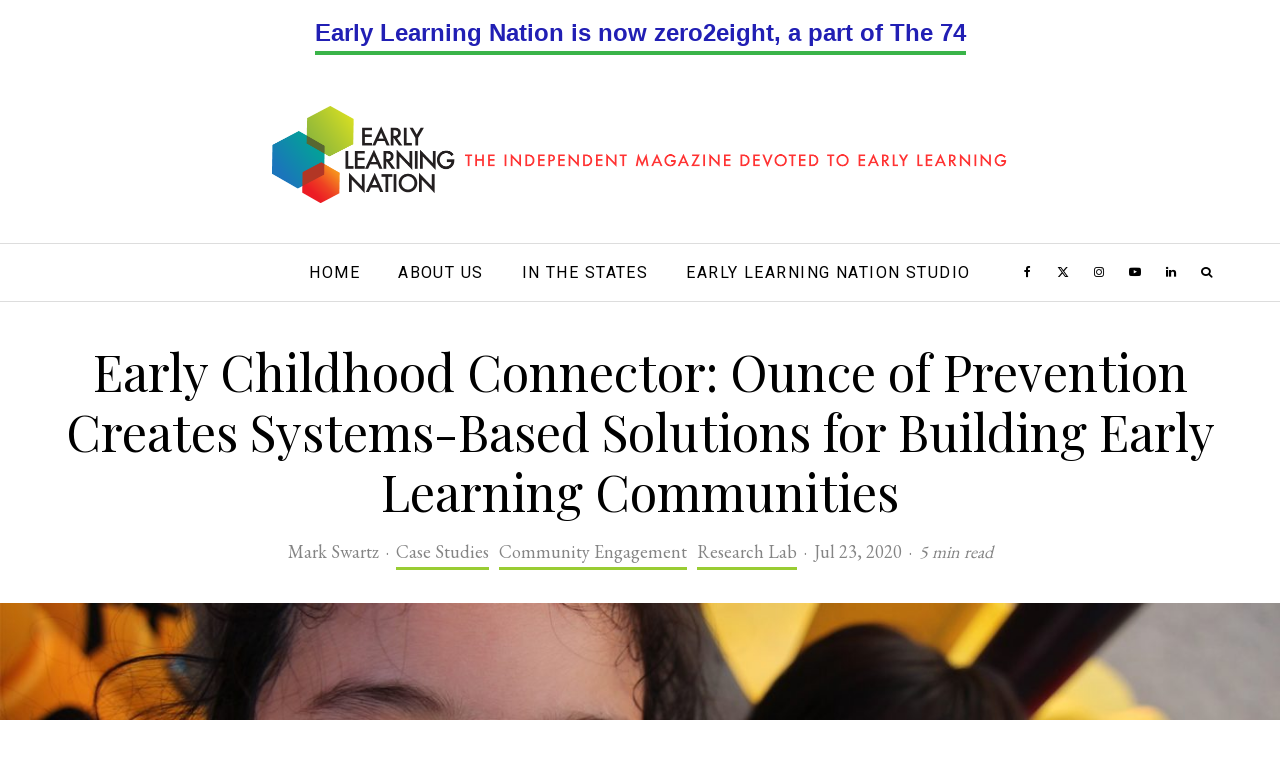

--- FILE ---
content_type: text/html; charset=UTF-8
request_url: https://earlylearningnation.com/2020/07/early-childhood-connector-ounce-of-prevention-creates-systems-based-solutions-for-building-early-learning-communities/
body_size: 38838
content:
<!DOCTYPE html>
<html lang="en-US">
<head>
	<meta charset="UTF-8">
			<meta name="viewport" content="width=device-width, initial-scale=1">
		<link rel="profile" href="http://gmpg.org/xfn/11">
		<meta name="theme-color" content="#99cc33">
	<a rel="me" href="https://newsie.social/@earlylearningnation"></a>
	
<!-- Author Meta Tags by Molongui Authorship, visit: https://wordpress.org/plugins/molongui-authorship/ -->
<meta name="author" content="Mark Swartz">
<meta name="twitter:creator" content="@SwartzMark" />
<!-- /Molongui Authorship -->

<meta name='robots' content='index, follow, max-image-preview:large, max-snippet:-1, max-video-preview:-1' />

	<!-- This site is optimized with the Yoast SEO plugin v26.6 - https://yoast.com/wordpress/plugins/seo/ -->
	<title>Early Childhood Connector: Ounce of Prevention Creates Systems-Based Solutions for Building Early Learning Communities - Early Learning Nation</title>
	<meta name="description" content="There are more than 19,000 cities and towns and more than 13,000 school districts in the United States, and it&#039;s safe to say that the vast majority of" />
	<link rel="canonical" href="https://earlylearningnation.com/2020/07/early-childhood-connector-ounce-of-prevention-creates-systems-based-solutions-for-building-early-learning-communities/" />
	<meta property="og:locale" content="en_US" />
	<meta property="og:type" content="article" />
	<meta property="og:title" content="Early Childhood Connector: Ounce of Prevention Creates Systems-Based Solutions for Building Early Learning Communities - Early Learning Nation" />
	<meta property="og:description" content="There are more than 19,000 cities and towns and more than 13,000 school districts in the United States, and it&#039;s safe to say that the vast majority of" />
	<meta property="og:url" content="https://earlylearningnation.com/2020/07/early-childhood-connector-ounce-of-prevention-creates-systems-based-solutions-for-building-early-learning-communities/" />
	<meta property="og:site_name" content="Early Learning Nation" />
	<meta property="article:publisher" content="https://www.facebook.com/earlylearningnation/" />
	<meta property="article:published_time" content="2020-07-23T13:00:40+00:00" />
	<meta property="article:modified_time" content="2020-09-28T13:44:50+00:00" />
	<meta property="og:image" content="https://i2.wp.com/earlylearningnation.com/wp-content/uploads/2020/07/girls-smooching-at-camera.jpg?fit=1600%2C800&ssl=1" />
	<meta property="og:image:width" content="1600" />
	<meta property="og:image:height" content="800" />
	<meta property="og:image:type" content="image/jpeg" />
	<meta name="author" content="Mark Swartz" />
	<meta name="twitter:card" content="summary_large_image" />
	<meta name="twitter:creator" content="@earlylearnnatn" />
	<meta name="twitter:site" content="@earlylearnnatn" />
	<meta name="twitter:label1" content="Written by" />
	<meta name="twitter:data1" content="Mark Swartz" />
	<meta name="twitter:label2" content="Est. reading time" />
	<meta name="twitter:data2" content="6 minutes" />
	<script type="application/ld+json" class="yoast-schema-graph">{"@context":"https://schema.org","@graph":[{"@type":"Article","@id":"https://earlylearningnation.com/2020/07/early-childhood-connector-ounce-of-prevention-creates-systems-based-solutions-for-building-early-learning-communities/#article","isPartOf":{"@id":"https://earlylearningnation.com/2020/07/early-childhood-connector-ounce-of-prevention-creates-systems-based-solutions-for-building-early-learning-communities/"},"author":{"name":"Mark Swartz","@id":"https://earlylearningnation.com/#/schema/person/969a4189a964d4d40c5e75823098e455"},"headline":"Early Childhood Connector: Ounce of Prevention Creates Systems-Based Solutions for Building Early Learning Communities","datePublished":"2020-07-23T13:00:40+00:00","dateModified":"2020-09-28T13:44:50+00:00","mainEntityOfPage":{"@id":"https://earlylearningnation.com/2020/07/early-childhood-connector-ounce-of-prevention-creates-systems-based-solutions-for-building-early-learning-communities/"},"wordCount":1158,"publisher":{"@id":"https://earlylearningnation.com/#organization"},"image":{"@id":"https://earlylearningnation.com/2020/07/early-childhood-connector-ounce-of-prevention-creates-systems-based-solutions-for-building-early-learning-communities/#primaryimage"},"thumbnailUrl":"https://earlylearningnation.com/wp-content/uploads/2020/07/girls-smooching-at-camera.jpg","keywords":["Iowa","New Mexico","Vermont"],"articleSection":["Case Studies","Community Engagement","Research Lab"],"inLanguage":"en-US"},{"@type":"WebPage","@id":"https://earlylearningnation.com/2020/07/early-childhood-connector-ounce-of-prevention-creates-systems-based-solutions-for-building-early-learning-communities/","url":"https://earlylearningnation.com/2020/07/early-childhood-connector-ounce-of-prevention-creates-systems-based-solutions-for-building-early-learning-communities/","name":"Early Childhood Connector: Ounce of Prevention Creates Systems-Based Solutions for Building Early Learning Communities - Early Learning Nation","isPartOf":{"@id":"https://earlylearningnation.com/#website"},"primaryImageOfPage":{"@id":"https://earlylearningnation.com/2020/07/early-childhood-connector-ounce-of-prevention-creates-systems-based-solutions-for-building-early-learning-communities/#primaryimage"},"image":{"@id":"https://earlylearningnation.com/2020/07/early-childhood-connector-ounce-of-prevention-creates-systems-based-solutions-for-building-early-learning-communities/#primaryimage"},"thumbnailUrl":"https://earlylearningnation.com/wp-content/uploads/2020/07/girls-smooching-at-camera.jpg","datePublished":"2020-07-23T13:00:40+00:00","dateModified":"2020-09-28T13:44:50+00:00","description":"There are more than 19,000 cities and towns and more than 13,000 school districts in the United States, and it's safe to say that the vast majority of","breadcrumb":{"@id":"https://earlylearningnation.com/2020/07/early-childhood-connector-ounce-of-prevention-creates-systems-based-solutions-for-building-early-learning-communities/#breadcrumb"},"inLanguage":"en-US","potentialAction":[{"@type":"ReadAction","target":["https://earlylearningnation.com/2020/07/early-childhood-connector-ounce-of-prevention-creates-systems-based-solutions-for-building-early-learning-communities/"]}]},{"@type":"ImageObject","inLanguage":"en-US","@id":"https://earlylearningnation.com/2020/07/early-childhood-connector-ounce-of-prevention-creates-systems-based-solutions-for-building-early-learning-communities/#primaryimage","url":"https://earlylearningnation.com/wp-content/uploads/2020/07/girls-smooching-at-camera.jpg","contentUrl":"https://earlylearningnation.com/wp-content/uploads/2020/07/girls-smooching-at-camera.jpg","width":1600,"height":800},{"@type":"BreadcrumbList","@id":"https://earlylearningnation.com/2020/07/early-childhood-connector-ounce-of-prevention-creates-systems-based-solutions-for-building-early-learning-communities/#breadcrumb","itemListElement":[{"@type":"ListItem","position":1,"name":"Home","item":"https://earlylearningnation.com/"},{"@type":"ListItem","position":2,"name":"Early Childhood Connector: Ounce of Prevention Creates Systems-Based Solutions for Building Early Learning Communities"}]},{"@type":"WebSite","@id":"https://earlylearningnation.com/#website","url":"https://earlylearningnation.com/","name":"Early Learning Nation","description":"An independent magazine devoted to early learning (0-5 years), reporting on groundbreaking research, early learning policy and best practices in the field.","publisher":{"@id":"https://earlylearningnation.com/#organization"},"potentialAction":[{"@type":"SearchAction","target":{"@type":"EntryPoint","urlTemplate":"https://earlylearningnation.com/?s={search_term_string}"},"query-input":{"@type":"PropertyValueSpecification","valueRequired":true,"valueName":"search_term_string"}}],"inLanguage":"en-US"},{"@type":"Organization","@id":"https://earlylearningnation.com/#organization","name":"Early Learning Nation","url":"https://earlylearningnation.com/","logo":{"@type":"ImageObject","inLanguage":"en-US","@id":"https://earlylearningnation.com/#/schema/logo/image/","url":"https://earlylearningnation.com/wp-content/uploads/2022/03/EarlyLearningNation-default.png","contentUrl":"https://earlylearningnation.com/wp-content/uploads/2022/03/EarlyLearningNation-default.png","width":1200,"height":630,"caption":"Early Learning Nation"},"image":{"@id":"https://earlylearningnation.com/#/schema/logo/image/"},"sameAs":["https://www.facebook.com/earlylearningnation/","https://x.com/earlylearnnatn","https://instagram.com/earlylearningnation/"]},{"@type":"Person","@id":"https://earlylearningnation.com/#/schema/person/969a4189a964d4d40c5e75823098e455","name":"Mark Swartz","image":{"@type":"ImageObject","inLanguage":"en-US","@id":"https://earlylearningnation.com/#/schema/person/image/","url":"https://earlylearningnation.com/wp-content/uploads/2019/05/Mark-Swartz-headshot-sm-1.jpg","contentUrl":"https://earlylearningnation.com/wp-content/uploads/2019/05/Mark-Swartz-headshot-sm-1.jpg","caption":"Mark Swartz"},"description":"Mark Swartz writes about efforts to improve early care and education as well as developments in the U.S. care economy. He lives in Maryland.","url":"#molongui-disabled-link"}]}</script>
	<!-- / Yoast SEO plugin. -->


<link rel='dns-prefetch' href='//platform-api.sharethis.com' />
<link rel='dns-prefetch' href='//stats.wp.com' />
<link rel='dns-prefetch' href='//fonts.googleapis.com' />
<link rel="alternate" type="application/rss+xml" title="Early Learning Nation &raquo; Feed" href="https://earlylearningnation.com/feed/" />
<link rel="alternate" title="oEmbed (JSON)" type="application/json+oembed" href="https://earlylearningnation.com/wp-json/oembed/1.0/embed?url=https%3A%2F%2Fearlylearningnation.com%2F2020%2F07%2Fearly-childhood-connector-ounce-of-prevention-creates-systems-based-solutions-for-building-early-learning-communities%2F" />
<link rel="alternate" title="oEmbed (XML)" type="text/xml+oembed" href="https://earlylearningnation.com/wp-json/oembed/1.0/embed?url=https%3A%2F%2Fearlylearningnation.com%2F2020%2F07%2Fearly-childhood-connector-ounce-of-prevention-creates-systems-based-solutions-for-building-early-learning-communities%2F&#038;format=xml" />
		<!-- This site uses the Google Analytics by MonsterInsights plugin v9.11.0 - Using Analytics tracking - https://www.monsterinsights.com/ -->
							<script src="//www.googletagmanager.com/gtag/js?id=G-NZC37FK2YK"  data-cfasync="false" data-wpfc-render="false" type="text/javascript" async></script>
			<script data-cfasync="false" data-wpfc-render="false" type="text/javascript">
				var mi_version = '9.11.0';
				var mi_track_user = true;
				var mi_no_track_reason = '';
								var MonsterInsightsDefaultLocations = {"page_location":"https:\/\/earlylearningnation.com\/2020\/07\/early-childhood-connector-ounce-of-prevention-creates-systems-based-solutions-for-building-early-learning-communities\/"};
								if ( typeof MonsterInsightsPrivacyGuardFilter === 'function' ) {
					var MonsterInsightsLocations = (typeof MonsterInsightsExcludeQuery === 'object') ? MonsterInsightsPrivacyGuardFilter( MonsterInsightsExcludeQuery ) : MonsterInsightsPrivacyGuardFilter( MonsterInsightsDefaultLocations );
				} else {
					var MonsterInsightsLocations = (typeof MonsterInsightsExcludeQuery === 'object') ? MonsterInsightsExcludeQuery : MonsterInsightsDefaultLocations;
				}

								var disableStrs = [
										'ga-disable-G-NZC37FK2YK',
									];

				/* Function to detect opted out users */
				function __gtagTrackerIsOptedOut() {
					for (var index = 0; index < disableStrs.length; index++) {
						if (document.cookie.indexOf(disableStrs[index] + '=true') > -1) {
							return true;
						}
					}

					return false;
				}

				/* Disable tracking if the opt-out cookie exists. */
				if (__gtagTrackerIsOptedOut()) {
					for (var index = 0; index < disableStrs.length; index++) {
						window[disableStrs[index]] = true;
					}
				}

				/* Opt-out function */
				function __gtagTrackerOptout() {
					for (var index = 0; index < disableStrs.length; index++) {
						document.cookie = disableStrs[index] + '=true; expires=Thu, 31 Dec 2099 23:59:59 UTC; path=/';
						window[disableStrs[index]] = true;
					}
				}

				if ('undefined' === typeof gaOptout) {
					function gaOptout() {
						__gtagTrackerOptout();
					}
				}
								window.dataLayer = window.dataLayer || [];

				window.MonsterInsightsDualTracker = {
					helpers: {},
					trackers: {},
				};
				if (mi_track_user) {
					function __gtagDataLayer() {
						dataLayer.push(arguments);
					}

					function __gtagTracker(type, name, parameters) {
						if (!parameters) {
							parameters = {};
						}

						if (parameters.send_to) {
							__gtagDataLayer.apply(null, arguments);
							return;
						}

						if (type === 'event') {
														parameters.send_to = monsterinsights_frontend.v4_id;
							var hookName = name;
							if (typeof parameters['event_category'] !== 'undefined') {
								hookName = parameters['event_category'] + ':' + name;
							}

							if (typeof MonsterInsightsDualTracker.trackers[hookName] !== 'undefined') {
								MonsterInsightsDualTracker.trackers[hookName](parameters);
							} else {
								__gtagDataLayer('event', name, parameters);
							}
							
						} else {
							__gtagDataLayer.apply(null, arguments);
						}
					}

					__gtagTracker('js', new Date());
					__gtagTracker('set', {
						'developer_id.dZGIzZG': true,
											});
					if ( MonsterInsightsLocations.page_location ) {
						__gtagTracker('set', MonsterInsightsLocations);
					}
										__gtagTracker('config', 'G-NZC37FK2YK', {"forceSSL":"true","link_attribution":"true"} );
										window.gtag = __gtagTracker;										(function () {
						/* https://developers.google.com/analytics/devguides/collection/analyticsjs/ */
						/* ga and __gaTracker compatibility shim. */
						var noopfn = function () {
							return null;
						};
						var newtracker = function () {
							return new Tracker();
						};
						var Tracker = function () {
							return null;
						};
						var p = Tracker.prototype;
						p.get = noopfn;
						p.set = noopfn;
						p.send = function () {
							var args = Array.prototype.slice.call(arguments);
							args.unshift('send');
							__gaTracker.apply(null, args);
						};
						var __gaTracker = function () {
							var len = arguments.length;
							if (len === 0) {
								return;
							}
							var f = arguments[len - 1];
							if (typeof f !== 'object' || f === null || typeof f.hitCallback !== 'function') {
								if ('send' === arguments[0]) {
									var hitConverted, hitObject = false, action;
									if ('event' === arguments[1]) {
										if ('undefined' !== typeof arguments[3]) {
											hitObject = {
												'eventAction': arguments[3],
												'eventCategory': arguments[2],
												'eventLabel': arguments[4],
												'value': arguments[5] ? arguments[5] : 1,
											}
										}
									}
									if ('pageview' === arguments[1]) {
										if ('undefined' !== typeof arguments[2]) {
											hitObject = {
												'eventAction': 'page_view',
												'page_path': arguments[2],
											}
										}
									}
									if (typeof arguments[2] === 'object') {
										hitObject = arguments[2];
									}
									if (typeof arguments[5] === 'object') {
										Object.assign(hitObject, arguments[5]);
									}
									if ('undefined' !== typeof arguments[1].hitType) {
										hitObject = arguments[1];
										if ('pageview' === hitObject.hitType) {
											hitObject.eventAction = 'page_view';
										}
									}
									if (hitObject) {
										action = 'timing' === arguments[1].hitType ? 'timing_complete' : hitObject.eventAction;
										hitConverted = mapArgs(hitObject);
										__gtagTracker('event', action, hitConverted);
									}
								}
								return;
							}

							function mapArgs(args) {
								var arg, hit = {};
								var gaMap = {
									'eventCategory': 'event_category',
									'eventAction': 'event_action',
									'eventLabel': 'event_label',
									'eventValue': 'event_value',
									'nonInteraction': 'non_interaction',
									'timingCategory': 'event_category',
									'timingVar': 'name',
									'timingValue': 'value',
									'timingLabel': 'event_label',
									'page': 'page_path',
									'location': 'page_location',
									'title': 'page_title',
									'referrer' : 'page_referrer',
								};
								for (arg in args) {
																		if (!(!args.hasOwnProperty(arg) || !gaMap.hasOwnProperty(arg))) {
										hit[gaMap[arg]] = args[arg];
									} else {
										hit[arg] = args[arg];
									}
								}
								return hit;
							}

							try {
								f.hitCallback();
							} catch (ex) {
							}
						};
						__gaTracker.create = newtracker;
						__gaTracker.getByName = newtracker;
						__gaTracker.getAll = function () {
							return [];
						};
						__gaTracker.remove = noopfn;
						__gaTracker.loaded = true;
						window['__gaTracker'] = __gaTracker;
					})();
									} else {
										console.log("");
					(function () {
						function __gtagTracker() {
							return null;
						}

						window['__gtagTracker'] = __gtagTracker;
						window['gtag'] = __gtagTracker;
					})();
									}
			</script>
							<!-- / Google Analytics by MonsterInsights -->
		<style type="text/css">.pt_splitter {
	display: block;
}</style><style id='wp-img-auto-sizes-contain-inline-css' type='text/css'>
img:is([sizes=auto i],[sizes^="auto," i]){contain-intrinsic-size:3000px 1500px}
/*# sourceURL=wp-img-auto-sizes-contain-inline-css */
</style>
<style id='wp-emoji-styles-inline-css' type='text/css'>

	img.wp-smiley, img.emoji {
		display: inline !important;
		border: none !important;
		box-shadow: none !important;
		height: 1em !important;
		width: 1em !important;
		margin: 0 0.07em !important;
		vertical-align: -0.1em !important;
		background: none !important;
		padding: 0 !important;
	}
/*# sourceURL=wp-emoji-styles-inline-css */
</style>
<style id='wp-block-library-inline-css' type='text/css'>
:root{--wp-block-synced-color:#7a00df;--wp-block-synced-color--rgb:122,0,223;--wp-bound-block-color:var(--wp-block-synced-color);--wp-editor-canvas-background:#ddd;--wp-admin-theme-color:#007cba;--wp-admin-theme-color--rgb:0,124,186;--wp-admin-theme-color-darker-10:#006ba1;--wp-admin-theme-color-darker-10--rgb:0,107,160.5;--wp-admin-theme-color-darker-20:#005a87;--wp-admin-theme-color-darker-20--rgb:0,90,135;--wp-admin-border-width-focus:2px}@media (min-resolution:192dpi){:root{--wp-admin-border-width-focus:1.5px}}.wp-element-button{cursor:pointer}:root .has-very-light-gray-background-color{background-color:#eee}:root .has-very-dark-gray-background-color{background-color:#313131}:root .has-very-light-gray-color{color:#eee}:root .has-very-dark-gray-color{color:#313131}:root .has-vivid-green-cyan-to-vivid-cyan-blue-gradient-background{background:linear-gradient(135deg,#00d084,#0693e3)}:root .has-purple-crush-gradient-background{background:linear-gradient(135deg,#34e2e4,#4721fb 50%,#ab1dfe)}:root .has-hazy-dawn-gradient-background{background:linear-gradient(135deg,#faaca8,#dad0ec)}:root .has-subdued-olive-gradient-background{background:linear-gradient(135deg,#fafae1,#67a671)}:root .has-atomic-cream-gradient-background{background:linear-gradient(135deg,#fdd79a,#004a59)}:root .has-nightshade-gradient-background{background:linear-gradient(135deg,#330968,#31cdcf)}:root .has-midnight-gradient-background{background:linear-gradient(135deg,#020381,#2874fc)}:root{--wp--preset--font-size--normal:16px;--wp--preset--font-size--huge:42px}.has-regular-font-size{font-size:1em}.has-larger-font-size{font-size:2.625em}.has-normal-font-size{font-size:var(--wp--preset--font-size--normal)}.has-huge-font-size{font-size:var(--wp--preset--font-size--huge)}.has-text-align-center{text-align:center}.has-text-align-left{text-align:left}.has-text-align-right{text-align:right}.has-fit-text{white-space:nowrap!important}#end-resizable-editor-section{display:none}.aligncenter{clear:both}.items-justified-left{justify-content:flex-start}.items-justified-center{justify-content:center}.items-justified-right{justify-content:flex-end}.items-justified-space-between{justify-content:space-between}.screen-reader-text{border:0;clip-path:inset(50%);height:1px;margin:-1px;overflow:hidden;padding:0;position:absolute;width:1px;word-wrap:normal!important}.screen-reader-text:focus{background-color:#ddd;clip-path:none;color:#444;display:block;font-size:1em;height:auto;left:5px;line-height:normal;padding:15px 23px 14px;text-decoration:none;top:5px;width:auto;z-index:100000}html :where(.has-border-color){border-style:solid}html :where([style*=border-top-color]){border-top-style:solid}html :where([style*=border-right-color]){border-right-style:solid}html :where([style*=border-bottom-color]){border-bottom-style:solid}html :where([style*=border-left-color]){border-left-style:solid}html :where([style*=border-width]){border-style:solid}html :where([style*=border-top-width]){border-top-style:solid}html :where([style*=border-right-width]){border-right-style:solid}html :where([style*=border-bottom-width]){border-bottom-style:solid}html :where([style*=border-left-width]){border-left-style:solid}html :where(img[class*=wp-image-]){height:auto;max-width:100%}:where(figure){margin:0 0 1em}html :where(.is-position-sticky){--wp-admin--admin-bar--position-offset:var(--wp-admin--admin-bar--height,0px)}@media screen and (max-width:600px){html :where(.is-position-sticky){--wp-admin--admin-bar--position-offset:0px}}

/*# sourceURL=wp-block-library-inline-css */
</style><style id='global-styles-inline-css' type='text/css'>
:root{--wp--preset--aspect-ratio--square: 1;--wp--preset--aspect-ratio--4-3: 4/3;--wp--preset--aspect-ratio--3-4: 3/4;--wp--preset--aspect-ratio--3-2: 3/2;--wp--preset--aspect-ratio--2-3: 2/3;--wp--preset--aspect-ratio--16-9: 16/9;--wp--preset--aspect-ratio--9-16: 9/16;--wp--preset--color--black: #000000;--wp--preset--color--cyan-bluish-gray: #abb8c3;--wp--preset--color--white: #ffffff;--wp--preset--color--pale-pink: #f78da7;--wp--preset--color--vivid-red: #cf2e2e;--wp--preset--color--luminous-vivid-orange: #ff6900;--wp--preset--color--luminous-vivid-amber: #fcb900;--wp--preset--color--light-green-cyan: #7bdcb5;--wp--preset--color--vivid-green-cyan: #00d084;--wp--preset--color--pale-cyan-blue: #8ed1fc;--wp--preset--color--vivid-cyan-blue: #0693e3;--wp--preset--color--vivid-purple: #9b51e0;--wp--preset--gradient--vivid-cyan-blue-to-vivid-purple: linear-gradient(135deg,rgb(6,147,227) 0%,rgb(155,81,224) 100%);--wp--preset--gradient--light-green-cyan-to-vivid-green-cyan: linear-gradient(135deg,rgb(122,220,180) 0%,rgb(0,208,130) 100%);--wp--preset--gradient--luminous-vivid-amber-to-luminous-vivid-orange: linear-gradient(135deg,rgb(252,185,0) 0%,rgb(255,105,0) 100%);--wp--preset--gradient--luminous-vivid-orange-to-vivid-red: linear-gradient(135deg,rgb(255,105,0) 0%,rgb(207,46,46) 100%);--wp--preset--gradient--very-light-gray-to-cyan-bluish-gray: linear-gradient(135deg,rgb(238,238,238) 0%,rgb(169,184,195) 100%);--wp--preset--gradient--cool-to-warm-spectrum: linear-gradient(135deg,rgb(74,234,220) 0%,rgb(151,120,209) 20%,rgb(207,42,186) 40%,rgb(238,44,130) 60%,rgb(251,105,98) 80%,rgb(254,248,76) 100%);--wp--preset--gradient--blush-light-purple: linear-gradient(135deg,rgb(255,206,236) 0%,rgb(152,150,240) 100%);--wp--preset--gradient--blush-bordeaux: linear-gradient(135deg,rgb(254,205,165) 0%,rgb(254,45,45) 50%,rgb(107,0,62) 100%);--wp--preset--gradient--luminous-dusk: linear-gradient(135deg,rgb(255,203,112) 0%,rgb(199,81,192) 50%,rgb(65,88,208) 100%);--wp--preset--gradient--pale-ocean: linear-gradient(135deg,rgb(255,245,203) 0%,rgb(182,227,212) 50%,rgb(51,167,181) 100%);--wp--preset--gradient--electric-grass: linear-gradient(135deg,rgb(202,248,128) 0%,rgb(113,206,126) 100%);--wp--preset--gradient--midnight: linear-gradient(135deg,rgb(2,3,129) 0%,rgb(40,116,252) 100%);--wp--preset--font-size--small: 13px;--wp--preset--font-size--medium: 20px;--wp--preset--font-size--large: 36px;--wp--preset--font-size--x-large: 42px;--wp--preset--spacing--20: 0.44rem;--wp--preset--spacing--30: 0.67rem;--wp--preset--spacing--40: 1rem;--wp--preset--spacing--50: 1.5rem;--wp--preset--spacing--60: 2.25rem;--wp--preset--spacing--70: 3.38rem;--wp--preset--spacing--80: 5.06rem;--wp--preset--shadow--natural: 6px 6px 9px rgba(0, 0, 0, 0.2);--wp--preset--shadow--deep: 12px 12px 50px rgba(0, 0, 0, 0.4);--wp--preset--shadow--sharp: 6px 6px 0px rgba(0, 0, 0, 0.2);--wp--preset--shadow--outlined: 6px 6px 0px -3px rgb(255, 255, 255), 6px 6px rgb(0, 0, 0);--wp--preset--shadow--crisp: 6px 6px 0px rgb(0, 0, 0);}:where(.is-layout-flex){gap: 0.5em;}:where(.is-layout-grid){gap: 0.5em;}body .is-layout-flex{display: flex;}.is-layout-flex{flex-wrap: wrap;align-items: center;}.is-layout-flex > :is(*, div){margin: 0;}body .is-layout-grid{display: grid;}.is-layout-grid > :is(*, div){margin: 0;}:where(.wp-block-columns.is-layout-flex){gap: 2em;}:where(.wp-block-columns.is-layout-grid){gap: 2em;}:where(.wp-block-post-template.is-layout-flex){gap: 1.25em;}:where(.wp-block-post-template.is-layout-grid){gap: 1.25em;}.has-black-color{color: var(--wp--preset--color--black) !important;}.has-cyan-bluish-gray-color{color: var(--wp--preset--color--cyan-bluish-gray) !important;}.has-white-color{color: var(--wp--preset--color--white) !important;}.has-pale-pink-color{color: var(--wp--preset--color--pale-pink) !important;}.has-vivid-red-color{color: var(--wp--preset--color--vivid-red) !important;}.has-luminous-vivid-orange-color{color: var(--wp--preset--color--luminous-vivid-orange) !important;}.has-luminous-vivid-amber-color{color: var(--wp--preset--color--luminous-vivid-amber) !important;}.has-light-green-cyan-color{color: var(--wp--preset--color--light-green-cyan) !important;}.has-vivid-green-cyan-color{color: var(--wp--preset--color--vivid-green-cyan) !important;}.has-pale-cyan-blue-color{color: var(--wp--preset--color--pale-cyan-blue) !important;}.has-vivid-cyan-blue-color{color: var(--wp--preset--color--vivid-cyan-blue) !important;}.has-vivid-purple-color{color: var(--wp--preset--color--vivid-purple) !important;}.has-black-background-color{background-color: var(--wp--preset--color--black) !important;}.has-cyan-bluish-gray-background-color{background-color: var(--wp--preset--color--cyan-bluish-gray) !important;}.has-white-background-color{background-color: var(--wp--preset--color--white) !important;}.has-pale-pink-background-color{background-color: var(--wp--preset--color--pale-pink) !important;}.has-vivid-red-background-color{background-color: var(--wp--preset--color--vivid-red) !important;}.has-luminous-vivid-orange-background-color{background-color: var(--wp--preset--color--luminous-vivid-orange) !important;}.has-luminous-vivid-amber-background-color{background-color: var(--wp--preset--color--luminous-vivid-amber) !important;}.has-light-green-cyan-background-color{background-color: var(--wp--preset--color--light-green-cyan) !important;}.has-vivid-green-cyan-background-color{background-color: var(--wp--preset--color--vivid-green-cyan) !important;}.has-pale-cyan-blue-background-color{background-color: var(--wp--preset--color--pale-cyan-blue) !important;}.has-vivid-cyan-blue-background-color{background-color: var(--wp--preset--color--vivid-cyan-blue) !important;}.has-vivid-purple-background-color{background-color: var(--wp--preset--color--vivid-purple) !important;}.has-black-border-color{border-color: var(--wp--preset--color--black) !important;}.has-cyan-bluish-gray-border-color{border-color: var(--wp--preset--color--cyan-bluish-gray) !important;}.has-white-border-color{border-color: var(--wp--preset--color--white) !important;}.has-pale-pink-border-color{border-color: var(--wp--preset--color--pale-pink) !important;}.has-vivid-red-border-color{border-color: var(--wp--preset--color--vivid-red) !important;}.has-luminous-vivid-orange-border-color{border-color: var(--wp--preset--color--luminous-vivid-orange) !important;}.has-luminous-vivid-amber-border-color{border-color: var(--wp--preset--color--luminous-vivid-amber) !important;}.has-light-green-cyan-border-color{border-color: var(--wp--preset--color--light-green-cyan) !important;}.has-vivid-green-cyan-border-color{border-color: var(--wp--preset--color--vivid-green-cyan) !important;}.has-pale-cyan-blue-border-color{border-color: var(--wp--preset--color--pale-cyan-blue) !important;}.has-vivid-cyan-blue-border-color{border-color: var(--wp--preset--color--vivid-cyan-blue) !important;}.has-vivid-purple-border-color{border-color: var(--wp--preset--color--vivid-purple) !important;}.has-vivid-cyan-blue-to-vivid-purple-gradient-background{background: var(--wp--preset--gradient--vivid-cyan-blue-to-vivid-purple) !important;}.has-light-green-cyan-to-vivid-green-cyan-gradient-background{background: var(--wp--preset--gradient--light-green-cyan-to-vivid-green-cyan) !important;}.has-luminous-vivid-amber-to-luminous-vivid-orange-gradient-background{background: var(--wp--preset--gradient--luminous-vivid-amber-to-luminous-vivid-orange) !important;}.has-luminous-vivid-orange-to-vivid-red-gradient-background{background: var(--wp--preset--gradient--luminous-vivid-orange-to-vivid-red) !important;}.has-very-light-gray-to-cyan-bluish-gray-gradient-background{background: var(--wp--preset--gradient--very-light-gray-to-cyan-bluish-gray) !important;}.has-cool-to-warm-spectrum-gradient-background{background: var(--wp--preset--gradient--cool-to-warm-spectrum) !important;}.has-blush-light-purple-gradient-background{background: var(--wp--preset--gradient--blush-light-purple) !important;}.has-blush-bordeaux-gradient-background{background: var(--wp--preset--gradient--blush-bordeaux) !important;}.has-luminous-dusk-gradient-background{background: var(--wp--preset--gradient--luminous-dusk) !important;}.has-pale-ocean-gradient-background{background: var(--wp--preset--gradient--pale-ocean) !important;}.has-electric-grass-gradient-background{background: var(--wp--preset--gradient--electric-grass) !important;}.has-midnight-gradient-background{background: var(--wp--preset--gradient--midnight) !important;}.has-small-font-size{font-size: var(--wp--preset--font-size--small) !important;}.has-medium-font-size{font-size: var(--wp--preset--font-size--medium) !important;}.has-large-font-size{font-size: var(--wp--preset--font-size--large) !important;}.has-x-large-font-size{font-size: var(--wp--preset--font-size--x-large) !important;}
/*# sourceURL=global-styles-inline-css */
</style>

<style id='classic-theme-styles-inline-css' type='text/css'>
/*! This file is auto-generated */
.wp-block-button__link{color:#fff;background-color:#32373c;border-radius:9999px;box-shadow:none;text-decoration:none;padding:calc(.667em + 2px) calc(1.333em + 2px);font-size:1.125em}.wp-block-file__button{background:#32373c;color:#fff;text-decoration:none}
/*# sourceURL=/wp-includes/css/classic-themes.min.css */
</style>
<link rel='stylesheet' id='image-map-pro-dist-css-css' href='https://earlylearningnation.com/wp-content/plugins/image-map-pro-wordpress/css/image-map-pro.min.css?ver=5.3.2-b-modified-1597504126' type='text/css' media='' />
<link rel='stylesheet' id='responsive-lightbox-prettyphoto-css' href='https://earlylearningnation.com/wp-content/plugins/responsive-lightbox/assets/prettyphoto/prettyPhoto.min.css?ver=3.1.6-b-modified-1767021101' type='text/css' media='all' />
<link rel='stylesheet' id='rs-plugin-settings-css' href='https://earlylearningnation.com/wp-content/plugins/revslider/public/assets/css/rs6.css?ver=6.2.22-b-modified-1600133962' type='text/css' media='all' />
<style id='rs-plugin-settings-inline-css' type='text/css'>
#rs-demo-id {}
/*# sourceURL=rs-plugin-settings-inline-css */
</style>
<link rel='stylesheet' id='mc4wp-form-basic-css' href='https://earlylearningnation.com/wp-content/plugins/mailchimp-for-wp/assets/css/form-basic.css?ver=4.10.9-b-modified-1764601898' type='text/css' media='all' />
<link rel='stylesheet' id='default_style-css' href='https://earlylearningnation.com/wp-content/themes/zeen/style.css?ver=6.9-b-modified-1716159152' type='text/css' media='all' />
<link rel='stylesheet' id='child-style-css' href='https://earlylearningnation.com/wp-content/themes/zeen-child/style.css?ver=1.0.0-b-modified-1716396071' type='text/css' media='all' />
<link rel='stylesheet' id='zeen-style-css' href='https://earlylearningnation.com/wp-content/themes/zeen/assets/css/style.min.css?ver=6.9-b-modified-1716159082' type='text/css' media='all' />
<style id='zeen-style-inline-css' type='text/css'>
.content-bg, .block-skin-5:not(.skin-inner), .block-skin-5.skin-inner > .tipi-row-inner-style, .article-layout-skin-1.title-cut-bl .hero-wrap .meta:before, .article-layout-skin-1.title-cut-bc .hero-wrap .meta:before, .article-layout-skin-1.title-cut-bl .hero-wrap .share-it:before, .article-layout-skin-1.title-cut-bc .hero-wrap .share-it:before, .standard-archive .page-header, .skin-dark .flickity-viewport, .zeen__var__options label { background: #ffffff;}a.zeen-pin-it{position: absolute}.background.mask {background-color: transparent}.side-author__wrap .mask a {display:inline-block;height:70px}.timed-pup,.modal-wrap {position:fixed;visibility:hidden}.to-top__fixed .to-top a{background-color:#000000; color: #fff}.site-inner { background-color: #fff; }.splitter svg g { fill: #fff; }.inline-post .block article .title { font-size: 20px;}input[type=submit], button, .tipi-button,.button,.wpcf7-submit,.button__back__home{ border-radius: 3px; }.fontfam-1 { font-family: 'Playfair Display',serif!important;}input,input[type="number"],.body-f1, .quotes-f1 blockquote, .quotes-f1 q, .by-f1 .byline, .sub-f1 .subtitle, .wh-f1 .widget-title, .headings-f1 h1, .headings-f1 h2, .headings-f1 h3, .headings-f1 h4, .headings-f1 h5, .headings-f1 h6, .font-1, div.jvectormap-tip {font-family:'Playfair Display',serif;font-weight: 400;font-style: normal;}.fontfam-2 { font-family:'EB Garamond',serif!important; }.body-f2, .quotes-f2 blockquote, .quotes-f2 q, .by-f2 .byline, .sub-f2 .subtitle, .wh-f2 .widget-title, .headings-f2 h1, .headings-f2 h2, .headings-f2 h3, .headings-f2 h4, .headings-f2 h5, .headings-f2 h6, .font-2 {font-family:'EB Garamond',serif;font-weight: 400;font-style: normal;}.fontfam-3 { font-family:'Roboto',sans-serif!important;}input[type=submit], button, .tipi-button,.button,.wpcf7-submit,.button__back__home,.body-f3, .quotes-f3 blockquote, .quotes-f3 q, .by-f3 .byline, .sub-f3 .subtitle, .wh-f3 .widget-title, .headings-f3 h1, .headings-f3 h2, .headings-f3 h3, .headings-f3 h4, .headings-f3 h5, .headings-f3 h6, .font-3 {font-family:'Roboto',sans-serif;font-style: normal;font-weight: 400;}.tipi-row, .tipi-builder-on .contents-wrap > p { max-width: 1230px ; }.slider-columns--3 article { width: 360px }.slider-columns--2 article { width: 555px }.slider-columns--4 article { width: 262.5px }.single .site-content .tipi-row { max-width: 1230px ; }.single-product .site-content .tipi-row { max-width: 1230px ; }.date--secondary { color: #f8d92f; }.date--main { color: #f8d92f; }.global-accent-border { border-color: #99cc33; }.trending-accent-border { border-color: #f7d40e; }.trending-accent-bg { border-color: #f7d40e; }.custom-button__fill-2.tipi-button.block-loader { border-color: #18181e; color: #18181e; }.custom-button__fill-2.tipi-button.block-loader:hover { border-color: #111; }.preview-slider .read-more.tipi-button { color: #fff!important; }.preview-slider .read-more { background: #18181e; }.preview-slider:hover .read-more { background: #111; }.tipi-button.block-loader { color: #6b6b6b!important; }.wpcf7-submit { background: #18181e; }.wpcf7-submit:hover { background: #111; }.global-accent-bg, .icon-base-2:hover .icon-bg, #progress { background-color: #99cc33; }.global-accent-text, .mm-submenu-2 .mm-51 .menu-wrap > .sub-menu > li > a { color: #99cc33; }body { color:#303030;}.excerpt { color:#191919;}.mode--alt--b .excerpt, .block-skin-2 .excerpt, .block-skin-2 .preview-classic .custom-button__fill-2 { color:#888!important;}.read-more-wrap { color:#3385cc;}.logo-fallback a { color:#000!important;}.site-mob-header .logo-fallback a { color:#000!important;}blockquote:not(.comment-excerpt) { color:#111;}.mode--alt--b blockquote:not(.comment-excerpt), .mode--alt--b .block-skin-0.block-wrap-quote .block-wrap-quote blockquote:not(.comment-excerpt), .mode--alt--b .block-skin-0.block-wrap-quote .block-wrap-quote blockquote:not(.comment-excerpt) span { color:#fff!important;}.byline, .byline a { color:#848484;}.mode--alt--b .block-wrap-classic .byline, .mode--alt--b .block-wrap-classic .byline a, .mode--alt--b .block-wrap-thumbnail .byline, .mode--alt--b .block-wrap-thumbnail .byline a, .block-skin-2 .byline a, .block-skin-2 .byline { color:#888;}.preview-classic .meta .title, .preview-thumbnail .meta .title,.preview-56 .meta .title{ color:#000000;}h1, h2, h3, h4, h5, h6, .block-title { color:#000000;}.sidebar-widget  .widget-title { color:#111!important;}.link-color-wrap a, .woocommerce-Tabs-panel--description a { color: #ff3333; }.mode--alt--b .link-color-wrap a, .mode--alt--b .woocommerce-Tabs-panel--description a { color: #888; }.copyright, .site-footer .bg-area-inner .copyright a { color: #8e8e8e; }.link-color-wrap a:hover { color: #000; }.mode--alt--b .link-color-wrap a:hover { color: #555; }body{line-height:1.55}input[type=submit], button, .tipi-button,.button,.wpcf7-submit,.button__back__home{letter-spacing:0.03em}.sub-menu a:not(.tipi-button){letter-spacing:0.1em}.widget-title{letter-spacing:0.15em}html, body{font-size:21px}.byline{font-size:18px}input[type=submit], button, .tipi-button,.button,.wpcf7-submit,.button__back__home{font-size:18px}.excerpt{font-size:18px}.logo-fallback, .secondary-wrap .logo-fallback a{font-size:30px}.logo span{font-size:12px}.breadcrumbs{font-size:10px}.hero-meta.tipi-s-typo .title{font-size:38px}.hero-meta.tipi-s-typo .subtitle{font-size:18px}.hero-meta.tipi-m-typo .title{font-size:30px}.hero-meta.tipi-m-typo .subtitle{font-size:18px}.hero-meta.tipi-xl-typo .title{font-size:33px}.hero-meta.tipi-xl-typo .subtitle{font-size:28px}.block-html-content h1, .single-content .entry-content h1{font-size:44px}.block-html-content h2, .single-content .entry-content h2{font-size:40px}.block-html-content h3, .single-content .entry-content h3{font-size:30px}.block-html-content h4, .single-content .entry-content h4{font-size:20px}.block-html-content h5, .single-content .entry-content h5{font-size:18px}.footer-block-links{font-size:8px}blockquote, q{font-size:25px}.site-footer .copyright{font-size:17px}.footer-navigation{font-size:14px}.site-footer .menu-icons{font-size:12px}.main-navigation, .main-navigation .menu-icon--text{font-size:16px}.sub-menu a:not(.tipi-button){font-size:17px}.main-navigation .menu-icon, .main-navigation .trending-icon-solo{font-size:12px}.secondary-wrap-v .standard-drop>a,.secondary-wrap, .secondary-wrap a, .secondary-wrap .menu-icon--text{font-size:11px}.secondary-wrap .menu-icon, .secondary-wrap .menu-icon a, .secondary-wrap .trending-icon-solo{font-size:13px}.block-title, .page-title{font-size:40px}.block-subtitle{font-size:20px}.block-col-self .preview-2 .title{font-size:35px}.block-wrap-classic .tipi-m-typo .title-wrap .title{font-size:36px}.tipi-s-typo .title, .ppl-s-3 .tipi-s-typo .title, .zeen-col--wide .ppl-s-3 .tipi-s-typo .title, .preview-1 .title, .preview-21:not(.tipi-xs-typo) .title{font-size:31px}.tipi-xs-typo .title, .tipi-basket-wrap .basket-item .title{font-size:15px}.meta .read-more-wrap{font-size:11px}.widget-title{font-size:20px}.split-1:not(.preview-thumbnail) .mask{-webkit-flex: 0 0 calc( 34% - 15px);
					-ms-flex: 0 0 calc( 34% - 15px);
					flex: 0 0 calc( 34% - 15px);
					width: calc( 34% - 15px);}.preview-thumbnail .mask{-webkit-flex: 0 0 65px;
					-ms-flex: 0 0 65px;
					flex: 0 0 65px;
					width: 65px;}.footer-lower-area{padding-top:40px}.footer-lower-area{padding-bottom:40px}.footer-upper-area{padding-bottom:40px}.footer-upper-area{padding-top:40px}.footer-widget-wrap{padding-bottom:40px}.footer-widget-wrap{padding-top:40px}.tipi-button-cta-header{font-size:12px}.tipi-button.block-loader, .wpcf7-submit, .mc4wp-form-fields button { font-weight: 700;}.subtitle {font-style:italic!important;}.footer-lower-area, .footer-lower-area .menu-item, .footer-lower-area .menu-icon span {font-weight: 700;}input[type=submit], button, .tipi-button,.button,.wpcf7-submit,.button__back__home{ text-transform: uppercase; }.entry-title{ text-transform: none; }.logo-fallback{ text-transform: none; }.block-wrap-slider .title-wrap .title{ text-transform: none; }.block-wrap-grid .title-wrap .title, .tile-design-4 .meta .title-wrap .title{ text-transform: none; }.block-wrap-classic .title-wrap .title{ text-transform: none; }.block-title{ text-transform: none; }.meta .excerpt .read-more{ text-transform: uppercase; }.preview-grid .read-more{ text-transform: uppercase; }.block-subtitle{ text-transform: none; }.byline{ text-transform: none; }.widget-title{ text-transform: uppercase; }.main-navigation .menu-item, .main-navigation .menu-icon .menu-icon--text{ text-transform: uppercase; }.secondary-navigation, .secondary-wrap .menu-icon .menu-icon--text{ text-transform: uppercase; }.footer-lower-area .menu-item, .footer-lower-area .menu-icon span{ text-transform: uppercase; }.sub-menu a:not(.tipi-button){ text-transform: none; }.site-mob-header .menu-item, .site-mob-header .menu-icon span{ text-transform: uppercase; }.single-content .entry-content h1, .single-content .entry-content h2, .single-content .entry-content h3, .single-content .entry-content h4, .single-content .entry-content h5, .single-content .entry-content h6, .meta__full h1, .meta__full h2, .meta__full h3, .meta__full h4, .meta__full h5, .bbp__thread__title{ text-transform: none; }.mm-submenu-2 .mm-11 .menu-wrap > *, .mm-submenu-2 .mm-31 .menu-wrap > *, .mm-submenu-2 .mm-21 .menu-wrap > *, .mm-submenu-2 .mm-51 .menu-wrap > *  { border-top: 3px solid transparent; }.separation-border { margin-bottom: 30px; }.load-more-wrap-1 { padding-top: 30px; }.block-wrap-classic .inf-spacer + .block:not(.block-62) { margin-top: 30px; }#colophon .bg-area-inner { border-top: 1px  solid;}.block-title-wrap-style .block-title:after, .block-title-wrap-style .block-title:before { border-top: 1px #000000 solid;}.separation-border-v { background: #eee;}.separation-border-v { height: calc( 100% -  30px - 1px); }@media only screen and (max-width: 480px) {.separation-border { margin-bottom: 30px;}}.sidebar-wrap .sidebar { padding-right: 30px; padding-left: 30px; padding-top:0px; padding-bottom:150px; }.sidebar-left .sidebar-wrap .sidebar { padding-right: 30px; padding-left: 30px; }@media only screen and (min-width: 481px) {}@media only screen and (max-width: 859px) {.mobile__design--side .mask {
		width: calc( 34% - 15px);
	}}@media only screen and (min-width: 860px) {body{line-height:1.66}input[type=submit], button, .tipi-button,.button,.wpcf7-submit,.button__back__home{letter-spacing:0.09em}html, body{font-size:15px}.byline{font-size:12px}input[type=submit], button, .tipi-button,.button,.wpcf7-submit,.button__back__home{font-size:11px}.excerpt{font-size:15px}.logo-fallback, .secondary-wrap .logo-fallback a{font-size:22px}.hero-meta.tipi-s-typo .title{font-size:30px}.hero-meta.tipi-xl-typo .title{font-size:30px}.hero-meta.tipi-xl-typo .subtitle{font-size:18px}.block-html-content h1, .single-content .entry-content h1{font-size:30px}.block-html-content h2, .single-content .entry-content h2{font-size:30px}.block-html-content h3, .single-content .entry-content h3{font-size:24px}.block-html-content h4, .single-content .entry-content h4{font-size:24px}.site-footer .copyright{font-size:12px}.footer-navigation{font-size:12px}.main-navigation, .main-navigation .menu-icon--text{font-size:12px}.sub-menu a:not(.tipi-button){font-size:12px}.block-title, .page-title{font-size:24px}.block-subtitle{font-size:18px}.block-col-self .preview-2 .title{font-size:22px}.block-wrap-classic .tipi-m-typo .title-wrap .title{font-size:22px}.tipi-s-typo .title, .ppl-s-3 .tipi-s-typo .title, .zeen-col--wide .ppl-s-3 .tipi-s-typo .title, .preview-1 .title, .preview-21:not(.tipi-xs-typo) .title{font-size:22px}.widget-title{font-size:12px}.layout-side-info .details{width:130px;float:left}.title-contrast .hero-wrap { height: calc( 100vh - 180px ); }.tipi-xs-typo .byline  { font-size: 12px; }.block-col-self .block-71 .tipi-s-typo .title { font-size: 18px; }.zeen-col--narrow .block-wrap-classic .tipi-m-typo .title-wrap .title { font-size: 18px; }.mode--alt--b .footer-widget-area:not(.footer-widget-area-1) + .footer-lower-area { border-top:1px #333333 solid ; }.footer-widget-wrap { border-right:1px #333333 solid ; }.footer-widget-wrap .widget_search form, .footer-widget-wrap select { border-color:#333333; }.footer-widget-wrap .zeen-widget { border-bottom:1px #333333 solid ; }.footer-widget-wrap .zeen-widget .preview-thumbnail { border-bottom-color: #333333;}.secondary-wrap .menu-padding, .secondary-wrap .ul-padding > li > a {
			padding-top: 10px;
			padding-bottom: 10px;
		}}@media only screen and (min-width: 1240px) {.hero-l .single-content {padding-top: 45px}.align-fs .contents-wrap .video-wrap, .align-fs-center .aligncenter.size-full, .align-fs-center .wp-caption.aligncenter .size-full, .align-fs-center .tiled-gallery, .align-fs .alignwide { width: 1170px; }.align-fs .contents-wrap .video-wrap { height: 658px; }.has-bg .align-fs .contents-wrap .video-wrap, .has-bg .align-fs .alignwide, .has-bg .align-fs-center .aligncenter.size-full, .has-bg .align-fs-center .wp-caption.aligncenter .size-full, .has-bg .align-fs-center .tiled-gallery { width: 1230px; }.has-bg .align-fs .contents-wrap .video-wrap { height: 691px; }body{line-height:1.69}.main-navigation .horizontal-menu > li > a{letter-spacing:0.09em}html, body{font-size:24px}.byline{font-size:18px}input[type=submit], button, .tipi-button,.button,.wpcf7-submit,.button__back__home{font-size:18px}.excerpt{font-size:18px}.logo-fallback, .secondary-wrap .logo-fallback a{font-size:30px}.hero-meta.tipi-s-typo .title{font-size:38px}.hero-meta.tipi-m-typo .title{font-size:44px}.hero-meta.tipi-m-typo .subtitle{font-size:21px}.hero-meta.tipi-xl-typo .title{font-size:50px}.hero-meta.tipi-xl-typo .subtitle{font-size:28px}.block-html-content h1, .single-content .entry-content h1{font-size:44px}.block-html-content h2, .single-content .entry-content h2{font-size:40px}.block-html-content h3, .single-content .entry-content h3{font-size:30px}.block-html-content h4, .single-content .entry-content h4{font-size:26px}.site-footer .copyright{font-size:17px}.footer-navigation{font-size:14px}.main-navigation, .main-navigation .menu-icon--text{font-size:16px}.sub-menu a:not(.tipi-button){font-size:17px}.block-title, .page-title{font-size:40px}.block-subtitle{font-size:20px}.block-col-self .preview-2 .title{font-size:35px}.block-wrap-classic .tipi-m-typo .title-wrap .title{font-size:30px}.tipi-s-typo .title, .ppl-s-3 .tipi-s-typo .title, .zeen-col--wide .ppl-s-3 .tipi-s-typo .title, .preview-1 .title, .preview-21:not(.tipi-xs-typo) .title{font-size:24px}.widget-title{font-size:20px}.split-1:not(.preview-thumbnail) .mask{-webkit-flex: 0 0 calc( 50% - 15px);
					-ms-flex: 0 0 calc( 50% - 15px);
					flex: 0 0 calc( 50% - 15px);
					width: calc( 50% - 15px);}.footer-lower-area{padding-top:90px}.footer-lower-area{padding-bottom:90px}.footer-upper-area{padding-bottom:50px}.footer-upper-area{padding-top:50px}.footer-widget-wrap{padding-bottom:50px}.footer-widget-wrap{padding-top:50px}}.main-menu-bar-color-1 .current-menu-item > a, .main-menu-bar-color-1 .menu-main-menu > .dropper.active:not(.current-menu-item) > a { background-color: #111;}.cats .cat-with-bg, .byline-1 .comments { font-size:0.8em; }.site-header a { color: #000000; }.site-skin-3.content-subscribe, .site-skin-3.content-subscribe .subtitle, .site-skin-3.content-subscribe input, .site-skin-3.content-subscribe h2 { color: #fff; } .site-skin-3.content-subscribe input[type="email"] { border-color: #fff; }.footer-widget-wrap .widget_search form { border-color:#333; }.sidebar-wrap .sidebar { border:1px #ddd solid ; }.content-area .zeen-widget { border: 0 #ddd solid ; border-width: 0 0 1px 0; }.content-area .zeen-widget { padding:30px 0px 30px; }.grid-image-1 .mask-overlay { background-color: #1a1d1e ; }.with-fi.preview-grid,.with-fi.preview-grid .byline,.with-fi.preview-grid .subtitle, .with-fi.preview-grid a { color: #fff; }.preview-grid .mask-overlay { opacity: 0.4 ; }@media (pointer: fine) {.preview-grid:hover .mask-overlay { opacity: 0.6 ; }}.slider-meta-bg .mask:before { content: ""; background-image: linear-gradient(to top, rgba(0,0,0,0.75) 0%, rgba(0,0,0,0) 100%); }.slider-image-1 .mask-overlay { background-color: #1a1d1e ; }.with-fi.preview-slider-overlay,.with-fi.preview-slider-overlay .byline,.with-fi.preview-slider-overlay .subtitle, .with-fi.preview-slider-overlay a { color: #fff; }.preview-slider-overlay .mask-overlay { opacity: 0.2 ; }@media (pointer: fine) {.with-fi.preview-slider-overlay:hover, .with-fi.preview-slider-overlay:hover .byline,.with-fi.preview-slider-overlay:hover .subtitle, .with-fi.preview-slider-overlay:hover a { color: #3385cc; }.preview-slider-overlay:hover .mask-overlay { opacity: 0.1 ; }}.site-footer .footer-widget-bg-area, .site-footer .footer-widget-bg-area .woo-product-rating span, .site-footer .footer-widget-bg-area .stack-design-3 .meta { background-color: #efefef; }.site-footer .footer-widget-bg-area .widget_search form, .site-footer .footer-widget-bg-area .widget_product_search form, .site-footer .footer-widget-bg-area .latl-input-wrap input { border-color: #dedede; }.site-footer .footer-widget-bg-area .zeen-checkbox label .zeen-i { background: #dedede; }.site-footer .footer-widget-bg-area .background { background-image: none; opacity: 1; }.site-footer .footer-widget-bg-area .block-skin-0 .tipi-arrow { color:#333333; border-color:#333333; }.site-footer .footer-widget-bg-area .block-skin-0 .tipi-arrow i:after{ background:#333333; }.site-footer .footer-widget-bg-area,.site-footer .footer-widget-bg-area .byline,.site-footer .footer-widget-bg-area a,.site-footer .footer-widget-bg-area .widget_search form *,.site-footer .footer-widget-bg-area h3,.site-footer .footer-widget-bg-area .widget-title { color:#333333; }.site-footer .footer-widget-bg-area .tipi-spin.tipi-row-inner-style:before { border-color:#333333; }.sidebar-wrap .load-more-wrap .tipi-arrow { border-color:#000000; color:#000000; }.sidebar-wrap .load-more-wrap .tipi-arrow i:after { background:#000000; }.sidebar-wrap,.sidebar-wrap .byline,.sidebar-wrap a,.sidebar-wrap .widget_search form *,.sidebar-wrap h3,.sidebar-wrap .widget-title { color:#000000; }.sidebar-wrap .tipi-spin.tipi-row-inner-style:before { border-color:#000000; }.main-navigation, .main-navigation .menu-icon--text { color: #000000; }.main-navigation .horizontal-menu>li>a { padding-left: 19px; padding-right: 19px; }.main-navigation .menu-icons>li>a{ padding-left: 12px;	padding-right: 12px;}.main-navigation .menu-bg-area { background-image: linear-gradient(130deg, #ffffff 0%, #ffffff 80%);  }.main-navigation-border { border-bottom:1px #dddddd solid ; }.main-navigation-border .drop-search { border-top:1px #dddddd solid ; }#progress {bottom: 0;height: 1px; }.sticky-menu-2:not(.active) #progress  { bottom: -1px;  }#progress { background-color: #99cc33; }.main-navigation-border { border-top: 1px #dddddd solid ; }.main-navigation .horizontal-menu .drop, .main-navigation .horizontal-menu > li > a, .date--main {
			padding-top: 15px;
			padding-bottom: 15px;
		}.site-mob-header .menu-icon { font-size: 13px; }.secondary-wrap .menu-bg-area { background-color: ; }.secondary-wrap-v .standard-drop>a,.secondary-wrap, .secondary-wrap a, .secondary-wrap .menu-icon--text { color: #fff; }.secondary-wrap .menu-secondary > li > a, .secondary-icons li > a { padding-left: 7px; padding-right: 7px; }.mc4wp-form-fields input[type=submit], .mc4wp-form-fields button, #subscribe-submit input[type=submit], .subscribe-wrap input[type=submit] {color: #fff;background-color: #ff3333;}.site-mob-header:not(.site-mob-header-11) .header-padding .logo-main-wrap, .site-mob-header:not(.site-mob-header-11) .header-padding .icons-wrap a, .site-mob-header-11 .header-padding {
		padding-top: 5px;
		padding-bottom: 5px;
	}.site-header .header-padding {
		padding-top:40px;
		padding-bottom:40px;
	}.site-header-11 .menu { border-top-width: 43px;}.subscribe-wrap, .subscribe-wrap .content div { color: #fff; }@media only screen and (min-width: 860px){.tipi-m-0 {display: none}}
/*# sourceURL=zeen-style-inline-css */
</style>
<link rel='stylesheet' id='zeen-fonts-css' href='https://fonts.googleapis.com/css?family=Playfair+Display%3A400%2Citalic%7CEB+Garamond%3A400%2C700%7CRoboto%3A400%2C700&#038;subset=latin&#038;display=swap' type='text/css' media='all' />
<link rel='stylesheet' id='hurrytimer-css' href='https://earlylearningnation.com/wp-content/uploads/hurrytimer/css/dd53c6c5c2c71cc8.css?ver=6.9-b-modified-1713797891' type='text/css' media='all' />
<link rel='stylesheet' id='easy-notification-bar-css' href='https://earlylearningnation.com/wp-content/plugins/easy-notification-bar/assets/css/front.css?ver=1.6.1-b-modified-1747328603' type='text/css' media='all' />
<script type="text/javascript" src="https://earlylearningnation.com/wp-content/plugins/google-analytics-for-wordpress/assets/js/frontend-gtag.min.js?ver=9.11.0-b-modified-1766070730" id="monsterinsights-frontend-script-js" async="async" data-wp-strategy="async"></script>
<script data-cfasync="false" data-wpfc-render="false" type="text/javascript" id='monsterinsights-frontend-script-js-extra'>/* <![CDATA[ */
var monsterinsights_frontend = {"js_events_tracking":"true","download_extensions":"doc,pdf,ppt,zip,xls,docx,pptx,xlsx","inbound_paths":"[{\"path\":\"\\\/go\\\/\",\"label\":\"affiliate\"},{\"path\":\"\\\/recommend\\\/\",\"label\":\"affiliate\"}]","home_url":"https:\/\/earlylearningnation.com","hash_tracking":"false","v4_id":"G-NZC37FK2YK"};/* ]]> */
</script>
<script type="text/javascript" src="https://earlylearningnation.com/wp-includes/js/jquery/jquery.min.js?ver=3.7.1" id="jquery-core-js"></script>
<script type="text/javascript" src="https://earlylearningnation.com/wp-includes/js/jquery/jquery-migrate.min.js?ver=3.4.1" id="jquery-migrate-js"></script>
<script type="text/javascript" src="https://earlylearningnation.com/wp-content/plugins/responsive-lightbox/assets/prettyphoto/jquery.prettyPhoto.min.js?ver=3.1.6-b-modified-1767021101" id="responsive-lightbox-prettyphoto-js"></script>
<script type="text/javascript" src="https://earlylearningnation.com/wp-includes/js/underscore.min.js?ver=1.13.7" id="underscore-js"></script>
<script type="text/javascript" src="https://earlylearningnation.com/wp-content/plugins/responsive-lightbox/assets/infinitescroll/infinite-scroll.pkgd.min.js?ver=4.0.1-b-modified-1767021101" id="responsive-lightbox-infinite-scroll-js"></script>
<script type="text/javascript" src="https://earlylearningnation.com/wp-content/plugins/responsive-lightbox/assets/dompurify/purify.min.js?ver=3.1.7-b-modified-1767021101" id="dompurify-js"></script>
<script type="text/javascript" id="responsive-lightbox-sanitizer-js-before">
/* <![CDATA[ */
window.RLG = window.RLG || {}; window.RLG.sanitizeAllowedHosts = ["youtube.com","www.youtube.com","youtu.be","vimeo.com","player.vimeo.com"];
//# sourceURL=responsive-lightbox-sanitizer-js-before
/* ]]> */
</script>
<script type="text/javascript" src="https://earlylearningnation.com/wp-content/plugins/responsive-lightbox/js/sanitizer.js?ver=2.6.0-b-modified-1767021101" id="responsive-lightbox-sanitizer-js"></script>
<script type="text/javascript" id="responsive-lightbox-js-before">
/* <![CDATA[ */
var rlArgs = {"script":"prettyphoto","selector":"lightbox","customEvents":"","activeGalleries":true,"animationSpeed":"normal","slideshow":false,"slideshowDelay":5000,"slideshowAutoplay":false,"opacity":"0.75","showTitle":true,"allowResize":true,"allowExpand":true,"width":1080,"height":720,"separator":"\/","theme":"pp_default","horizontalPadding":20,"hideFlash":false,"wmode":"opaque","videoAutoplay":false,"modal":false,"deeplinking":false,"overlayGallery":true,"keyboardShortcuts":true,"social":false,"woocommerce_gallery":false,"ajaxurl":"https:\/\/earlylearningnation.com\/wp-admin\/admin-ajax.php","nonce":"5e5a0be649","preview":false,"postId":4136,"scriptExtension":false};

//# sourceURL=responsive-lightbox-js-before
/* ]]> */
</script>
<script type="text/javascript" src="https://earlylearningnation.com/wp-content/plugins/responsive-lightbox/js/front.js?ver=2.6.0-b-modified-1767021101" id="responsive-lightbox-js"></script>
<script type="text/javascript" src="https://earlylearningnation.com/wp-content/plugins/revslider/public/assets/js/rbtools.min.js?ver=6.2.22-b-modified-1600133962" id="tp-tools-js"></script>
<script type="text/javascript" src="https://earlylearningnation.com/wp-content/plugins/revslider/public/assets/js/rs6.min.js?ver=6.2.22-b-modified-1600133962" id="revmin-js"></script>
<script type="text/javascript" src="//platform-api.sharethis.com/js/sharethis.js?ver=8.5.3#property=65778146d945ce0012dd9499&amp;product=gdpr-compliance-tool-v2&amp;source=simple-share-buttons-adder-wordpress" id="simple-share-buttons-adder-mu-js"></script>
<link rel="https://api.w.org/" href="https://earlylearningnation.com/wp-json/" /><link rel="alternate" title="JSON" type="application/json" href="https://earlylearningnation.com/wp-json/wp/v2/posts/4136" /><link rel="EditURI" type="application/rsd+xml" title="RSD" href="https://earlylearningnation.com/xmlrpc.php?rsd" />
<meta name="generator" content="WordPress 6.9" />
<link rel='shortlink' href='https://earlylearningnation.com/?p=4136' />
<script type="text/javascript">//<![CDATA[
  function external_links_in_new_windows_loop() {
    if (!document.links) {
      document.links = document.getElementsByTagName('a');
    }
    var change_link = false;
    var force = '';
    var ignore = 'youtube';

    for (var t=0; t<document.links.length; t++) {
      var all_links = document.links[t];
      change_link = false;
      
      if(document.links[t].hasAttribute('onClick') == false) {
        // forced if the address starts with http (or also https), but does not link to the current domain
        if(all_links.href.search(/^http/) != -1 && all_links.href.search('earlylearningnation.com') == -1 && all_links.href.search(/^#/) == -1) {
          // console.log('Changed ' + all_links.href);
          change_link = true;
        }
          
        if(force != '' && all_links.href.search(force) != -1) {
          // forced
          // console.log('force ' + all_links.href);
          change_link = true;
        }
        
        if(ignore != '' && all_links.href.search(ignore) != -1) {
          // console.log('ignore ' + all_links.href);
          // ignored
          change_link = false;
        }

        if(change_link == true) {
          // console.log('Changed ' + all_links.href);
          document.links[t].setAttribute('onClick', 'javascript:window.open(\'' + all_links.href.replace(/'/g, '') + '\', \'_blank\', \'noopener\'); return false;');
          document.links[t].removeAttribute('target');
        }
      }
    }
  }
  
  // Load
  function external_links_in_new_windows_load(func)
  {  
    var oldonload = window.onload;
    if (typeof window.onload != 'function'){
      window.onload = func;
    } else {
      window.onload = function(){
        oldonload();
        func();
      }
    }
  }

  external_links_in_new_windows_load(external_links_in_new_windows_loop);
  //]]></script>

	<style>img#wpstats{display:none}</style>
		            <style>
                .molongui-disabled-link
                {
                    border-bottom: none !important;
                    text-decoration: none !important;
                    color: inherit !important;
                    cursor: inherit !important;
                }
                .molongui-disabled-link:hover,
                .molongui-disabled-link:hover span
                {
                    border-bottom: none !important;
                    text-decoration: none !important;
                    color: inherit !important;
                    cursor: inherit !important;
                }
            </style>
            <link rel="preload" type="font/woff2" as="font" href="https://earlylearningnation.com/wp-content/themes/zeen/assets/css/tipi/tipi.woff2?9oa0lg" crossorigin="anonymous"><link rel="dns-prefetch" href="//fonts.googleapis.com"><link rel="preconnect" href="https://fonts.gstatic.com/" crossorigin="anonymous"><link rel="preload" as="image" href="https://earlylearningnation.com/wp-content/uploads/2020/07/girls-smooching-at-camera.jpg" imagesrcset="https://earlylearningnation.com/wp-content/uploads/2020/07/girls-smooching-at-camera.jpg 1600w, https://earlylearningnation.com/wp-content/uploads/2020/07/girls-smooching-at-camera-600x300.jpg 600w, https://earlylearningnation.com/wp-content/uploads/2020/07/girls-smooching-at-camera-150x75.jpg 150w, https://earlylearningnation.com/wp-content/uploads/2020/07/girls-smooching-at-camera-770x385.jpg 770w, https://earlylearningnation.com/wp-content/uploads/2020/07/girls-smooching-at-camera-1536x768.jpg 1536w, https://earlylearningnation.com/wp-content/uploads/2020/07/girls-smooching-at-camera-585x293.jpg 585w, https://earlylearningnation.com/wp-content/uploads/2020/07/girls-smooching-at-camera-1170x585.jpg 1170w, https://earlylearningnation.com/wp-content/uploads/2020/07/girls-smooching-at-camera-1500x750.jpg 1500w, https://earlylearningnation.com/wp-content/uploads/2020/07/girls-smooching-at-camera-293x147.jpg 293w, https://earlylearningnation.com/wp-content/uploads/2020/07/girls-smooching-at-camera-1400x700.jpg 1400w, https://earlylearningnation.com/wp-content/uploads/2020/07/girls-smooching-at-camera-500x250.jpg 500w" imagesizes="(max-width: 1600px) 100vw, 1600px">
<!-- Meta Pixel Code -->
<script type='text/javascript'>
!function(f,b,e,v,n,t,s){if(f.fbq)return;n=f.fbq=function(){n.callMethod?
n.callMethod.apply(n,arguments):n.queue.push(arguments)};if(!f._fbq)f._fbq=n;
n.push=n;n.loaded=!0;n.version='2.0';n.queue=[];t=b.createElement(e);t.async=!0;
t.src=v;s=b.getElementsByTagName(e)[0];s.parentNode.insertBefore(t,s)}(window,
document,'script','https://connect.facebook.net/en_US/fbevents.js?v=next');
</script>
<!-- End Meta Pixel Code -->

      <script type='text/javascript'>
        var url = window.location.origin + '?ob=open-bridge';
        fbq('set', 'openbridge', '236727124419940', url);
      </script>
    <script type='text/javascript'>fbq('init', '236727124419940', {}, {
    "agent": "wordpress-6.9-3.0.16"
})</script><script type='text/javascript'>
    fbq('track', 'PageView', []);
  </script>
<!-- Meta Pixel Code -->
<noscript>
<img height="1" width="1" style="display:none" alt="fbpx"
src="https://www.facebook.com/tr?id=236727124419940&ev=PageView&noscript=1" />
</noscript>
<!-- End Meta Pixel Code -->
<script>(()=>{var o=[],i={};["on","off","toggle","show"].forEach((l=>{i[l]=function(){o.push([l,arguments])}})),window.Boxzilla=i,window.boxzilla_queue=o})();</script><meta name="generator" content="Powered by Slider Revolution 6.2.22 - responsive, Mobile-Friendly Slider Plugin for WordPress with comfortable drag and drop interface." />
<link rel="icon" href="https://earlylearningnation.com/wp-content/uploads/2019/06/cropped-ELN-favicon-60x60.png" sizes="32x32" />
<link rel="icon" href="https://earlylearningnation.com/wp-content/uploads/2019/06/cropped-ELN-favicon-293x293.png" sizes="192x192" />
<link rel="apple-touch-icon" href="https://earlylearningnation.com/wp-content/uploads/2019/06/cropped-ELN-favicon-293x293.png" />
<meta name="msapplication-TileImage" content="https://earlylearningnation.com/wp-content/uploads/2019/06/cropped-ELN-favicon-293x293.png" />
<script type="text/javascript">function setREVStartSize(e){
			//window.requestAnimationFrame(function() {				 
				window.RSIW = window.RSIW===undefined ? window.innerWidth : window.RSIW;	
				window.RSIH = window.RSIH===undefined ? window.innerHeight : window.RSIH;	
				try {								
					var pw = document.getElementById(e.c).parentNode.offsetWidth,
						newh;
					pw = pw===0 || isNaN(pw) ? window.RSIW : pw;
					e.tabw = e.tabw===undefined ? 0 : parseInt(e.tabw);
					e.thumbw = e.thumbw===undefined ? 0 : parseInt(e.thumbw);
					e.tabh = e.tabh===undefined ? 0 : parseInt(e.tabh);
					e.thumbh = e.thumbh===undefined ? 0 : parseInt(e.thumbh);
					e.tabhide = e.tabhide===undefined ? 0 : parseInt(e.tabhide);
					e.thumbhide = e.thumbhide===undefined ? 0 : parseInt(e.thumbhide);
					e.mh = e.mh===undefined || e.mh=="" || e.mh==="auto" ? 0 : parseInt(e.mh,0);		
					if(e.layout==="fullscreen" || e.l==="fullscreen") 						
						newh = Math.max(e.mh,window.RSIH);					
					else{					
						e.gw = Array.isArray(e.gw) ? e.gw : [e.gw];
						for (var i in e.rl) if (e.gw[i]===undefined || e.gw[i]===0) e.gw[i] = e.gw[i-1];					
						e.gh = e.el===undefined || e.el==="" || (Array.isArray(e.el) && e.el.length==0)? e.gh : e.el;
						e.gh = Array.isArray(e.gh) ? e.gh : [e.gh];
						for (var i in e.rl) if (e.gh[i]===undefined || e.gh[i]===0) e.gh[i] = e.gh[i-1];
											
						var nl = new Array(e.rl.length),
							ix = 0,						
							sl;					
						e.tabw = e.tabhide>=pw ? 0 : e.tabw;
						e.thumbw = e.thumbhide>=pw ? 0 : e.thumbw;
						e.tabh = e.tabhide>=pw ? 0 : e.tabh;
						e.thumbh = e.thumbhide>=pw ? 0 : e.thumbh;					
						for (var i in e.rl) nl[i] = e.rl[i]<window.RSIW ? 0 : e.rl[i];
						sl = nl[0];									
						for (var i in nl) if (sl>nl[i] && nl[i]>0) { sl = nl[i]; ix=i;}															
						var m = pw>(e.gw[ix]+e.tabw+e.thumbw) ? 1 : (pw-(e.tabw+e.thumbw)) / (e.gw[ix]);					
						newh =  (e.gh[ix] * m) + (e.tabh + e.thumbh);
					}				
					if(window.rs_init_css===undefined) window.rs_init_css = document.head.appendChild(document.createElement("style"));					
					document.getElementById(e.c).height = newh+"px";
					window.rs_init_css.innerHTML += "#"+e.c+"_wrapper { height: "+newh+"px }";				
				} catch(e){
					console.log("Failure at Presize of Slider:" + e)
				}					   
			//});
		  };</script>
<style id='zeen-mm-style-inline-css' type='text/css'>
.main-menu-bar-color-2 .menu-main-menu .menu-item-446.drop-it > a:before { border-bottom-color: #111;}.main-navigation .mm-color.menu-item-446 .sub-menu { background: #111;}
.main-menu-bar-color-2 .menu-main-menu .menu-item-657.drop-it > a:before { border-bottom-color: #111;}.main-navigation .mm-color.menu-item-657 .sub-menu { background: #111;}
.main-menu-bar-color-2 .menu-main-menu .menu-item-4402.drop-it > a:before { border-bottom-color: #111;}.main-navigation .mm-color.menu-item-4402 .sub-menu { background: #111;}
.main-menu-bar-color-2 .menu-main-menu .menu-item-5109.drop-it > a:before { border-bottom-color: #111;}.main-navigation .mm-color.menu-item-5109 .sub-menu { background: #111;}
/*# sourceURL=zeen-mm-style-inline-css */
</style>
<link rel='stylesheet' id='simple-share-buttons-adder-ssba-css' href='https://earlylearningnation.com/wp-content/plugins/simple-share-buttons-adder/css/ssba.css?ver=1758726702' type='text/css' media='all' />
<style id='simple-share-buttons-adder-ssba-inline-css' type='text/css'>
.ssba img
								{border:  0;
									box-shadow: none !important;
									display: inline !important;
									vertical-align: middle;
									box-sizing: unset;
								}

								.ssba-classic-2 .ssbp-text {
									display: none!important;
								}
					.ssbp-list li a {height: 48px!important; width: 48px!important; 
					}
					.ssbp-list li a:hover {
					}

					.ssbp-list li a svg, .ssbp-list li a.ssbp-douban span:not(.color-icon) svg, .ssbp-list li a svg path, .ssbp-list li a.ssbp-surfingbird span:not(.color-icon) svg polygon {line-height: 48px!important;; font-size: 18px;}
					.ssbp-list li a:hover svg, .ssbp-list li a:hover span:not(.color-icon) svg, .ssbp-list li a.ssbp-douban:hover span:not(.color-icon) svg path, .ssbp-list li a.ssbp-surfingbird:hover svg polygon {}
					.ssbp-list li {
					margin-left: 12px!important;
					}

					.ssba-share-text {
					font-size: 12px;  font-weight: normal; font-family: inherit;
						}

			   #ssba-bar-2 .ssbp-bar-list {
					max-width: 48px !important;;
			   }
			   #ssba-bar-2 .ssbp-bar-list li a {height: 48px !important; width: 48px !important; 
				}
				#ssba-bar-2 .ssbp-bar-list li a:hover {
				}

				#ssba-bar-2 .ssbp-bar-list li a svg,
				 #ssba-bar-2 .ssbp-bar-list li a svg path, .ssbp-bar-list li a.ssbp-surfingbird span:not(.color-icon) svg polygon {line-height: 48px !important;; font-size: 18px;}
				#ssba-bar-2 .ssbp-bar-list li a:hover svg,
				 #ssba-bar-2 .ssbp-bar-list li a:hover svg path, .ssbp-bar-list li a.ssbp-surfingbird span:not(.color-icon) svg polygon {}
				#ssba-bar-2 .ssbp-bar-list li {
				margin: 0px 0!important;
				}@media only screen and ( max-width: 750px ) {
				#ssba-bar-2 {
				display: block;
				}
			}
/*# sourceURL=simple-share-buttons-adder-ssba-inline-css */
</style>
<link rel='stylesheet' id='molongui-authorship-box-css' href='https://earlylearningnation.com/wp-content/plugins/molongui-authorship/assets/css/author-box.af84.min.css?ver=5.2.4-b-modified-1765984306' type='text/css' media='all' />
<style id='molongui-authorship-box-inline-css' type='text/css'>
:root{ --m-a-box-bp: 600px; --m-a-box-bp-l: 599px; }.m-a-box {width:100%;margin-top:20px !important;margin-bottom:20px !important;} .m-a-box-header {margin-bottom:20px;} .m-a-box-header > :first-child,  .m-a-box-header a.m-a-box-header-url {text-transform:none;text-align:right;} .m-a-box-container {padding-top:0;padding-right:0;padding-bottom:0;padding-left:0;border-style:solid;border-top-width:0;border-right-width:0;border-bottom-width:0;border-left-width:0;border-color:#a5a5a5;background-color:#e6e6e6;box-shadow:0 0 0 0 #ababab ;} .m-a-box-avatar {align-self:flex-start !important;} .m-a-box-avatar img,  .m-a-box-avatar div[data-avatar-type="acronym"] {border-style:none;border-width:1px;} .m-a-box-name *  {font-size:16px;text-transform:none;text-align:left;} .m-a-box-container .m-a-box-content.m-a-box-profile .m-a-box-data .m-a-box-name * {text-align:left;} .m-a-box-content.m-a-box-profile .m-a-box-data .m-a-box-meta {text-align:left;} .m-a-box-content.m-a-box-profile .m-a-box-data .m-a-box-meta * {font-size:11px;text-transform:none;} .m-a-box-meta-divider {padding:0 0.2em;} .m-a-box-bio > * {font-size:14px;line-height:16.8px;text-align:left;} .m-icon-container {background-color: inherit; border-color: inherit; color: inherit;font-size:20px;} .m-a-box-related-entry-title,  .m-a-box-related-entry-title a {font-size:14px;text-transform:none;}
/*# sourceURL=molongui-authorship-box-inline-css */
</style>
<link rel='stylesheet' id='su-shortcodes-css' href='https://earlylearningnation.com/wp-content/plugins/shortcodes-ultimate/includes/css/shortcodes.css?ver=7.4.7' type='text/css' media='all' />
</head>
<body class="wp-singular post-template-default single single-post postid-4136 single-format-standard wp-theme-zeen wp-child-theme-zeen-child headings-f1 body-f2 sub-f1 quotes-f3 by-f2 wh-f2 widget-title-c block-titles-big block-titles-mid-1 mob-menu-on-tab menu-no-color-hover grids-spacing-0 mob-fi-tall avatar-mob-off skin-light mm-ani-3 site-mob-menu-a-1 site-mob-menu-4 mm-submenu-1 main-menu-logo-1 body-header-style-11 body-hero-l dropcap--on byline-font-2">
	<div id="fb-root"></div>
		<script async defer crossorigin="anonymous" src="https://connect.facebook.net/en_US/sdk.js#xfbml=1&version=v11.0&appId=956994604656010&autoLogAppEvents=1" nonce="Tv8TQ99b"></script>
	<div id="page" class="site">
		<div class="block-da-1 block-da block-da-header_top clearfix"><a style="color:#211fb4;font-family: sans-serif;font-weight: 600;padding-bottom: 5px;border-bottom: 4px solid #3ab449" href="https://www.the74million.org/zero2eight/">
Early Learning Nation is now zero2eight, a part of The 74
</a></div><div id="mob-line" class="tipi-m-0"></div><header id="mobhead" class="site-header-block site-mob-header tipi-m-0 site-mob-header-1 site-mob-menu-4 sticky-menu-mob sticky-menu-1 sticky-top site-skin-1 site-img-1"><div class="bg-area header-padding tipi-row tipi-vertical-c">
	<ul class="menu-left icons-wrap tipi-vertical-c">
				<li class="menu-icon menu-icon-style-1 menu-icon-search"><a href="#" class="tipi-i-search modal-tr tipi-tip tipi-tip-move" data-title="Search" data-type="search"></a></li>
				
	
			
				
	
		</ul>
	<div class="logo-main-wrap logo-mob-wrap">
		<div class="logo logo-mobile"><a href="https://earlylearningnation.com" data-pin-nopin="true"><span class="logo-img"><img src="https://earlylearningnation.com/wp-content/uploads/2024/01/ELN-logo-mobile-with-tagline.png" alt="" srcset="https://earlylearningnation.com/wp-content/uploads/2024/01/ELN-logo-mobile-with-tagline-retina.png 2x" width="220" height="50"></span></a></div>	</div>
	<ul class="menu-right icons-wrap tipi-vertical-c">
		
				
	
			
				
	
			
				
			<li class="menu-icon menu-icon-mobile-slide"><a href="#" class="mob-tr-open" data-target="slide-menu"><i class="tipi-i-menu-mob" aria-hidden="true"></i></a></li>
	
		</ul>
	<div class="background mask"></div></div>
</header><!-- .site-mob-header -->		<div class="site-inner">
			<header id="masthead" class="site-header-block site-header clearfix site-header-11 header-width-1 header-skin-1 site-img-1 mm-ani-3 mm-skin-2 main-menu-skin-3 main-menu-width-1 main-menu-bar-color-2 logo-only-when-stuck main-menu-c" data-pt-diff="0" data-pb-diff="0"><div class="bg-area">
	<div class="tipi-flex-lcr header-padding tipi-flex-eq-height tipi-row">		<ul class="horizontal-menu tipi-flex-eq-height font-3 menu-icons tipi-flex-l secondary-wrap">
				</ul>
		<div class="logo-main-wrap header-padding tipi-all-c logo-main-wrap-center"><div class="logo logo-main"><a href="https://earlylearningnation.com" data-pin-nopin="true"><span class="logo-img"><img src="https://earlylearningnation.com/wp-content/uploads/2022/01/EarlyLearningNation-with-tagline-1474px.png" alt="" srcset="https://earlylearningnation.com/wp-content/uploads/2022/01/EarlyLearningNation-with-tagline-1474px.png 2x" width="1474" height="193"></span></a></div></div>				<ul class="horizontal-menu tipi-flex-eq-height font-3 menu-icons tipi-flex-r secondary-wrap">
				</ul>
	</div>
	<div class="background mask"></div></div>
</header><!-- .site-header --><div id="header-line"></div><nav id="site-navigation" class="main-navigation main-navigation-1 tipi-xs-0 clearfix logo-only-when-stuck main-menu-skin-3 main-menu-width-1 main-menu-bar-color-2 mm-skin-2 mm-submenu-1 mm-ani-3 main-menu-c sticky-menu-dt sticky-menu sticky-menu-1 sticky-top">	<div class="main-navigation-border menu-bg-area">
		<div class="nav-grid clearfix tipi-row">
			<div class="tipi-flex sticky-part sticky-p1">
				<div class="logo-menu-wrap tipi-vertical-c"><div class="logo logo-main-menu"><a href="https://earlylearningnation.com" data-pin-nopin="true"><span class="logo-img"><img src="https://earlylearningnation.com/wp-content/uploads/2021/06/ELN_Full-Color_HexagonsSolo_50px.png" alt="" width="42" height="50"></span></a></div></div>				<ul id="menu-main-menu" class="menu-main-menu horizontal-menu tipi-flex font-3">
					<li id="menu-item-446" class="menu-item menu-item-type-custom menu-item-object-custom menu-item-home dropper drop-it mm-art mm-wrap-2 mm-wrap menu-item-446"><a href="https://earlylearningnation.com">Home</a></li>
<li id="menu-item-657" class="menu-item menu-item-type-post_type menu-item-object-page dropper standard-drop menu-item-657"><a href="https://earlylearningnation.com/about/">About Us</a></li>
<li id="menu-item-4402" class="menu-item menu-item-type-post_type menu-item-object-page dropper drop-it mm-art mm-wrap-2 mm-wrap menu-item-4402"><a href="https://earlylearningnation.com/early-learning-in-the-states/">In the States</a></li>
<li id="menu-item-5109" class="menu-item menu-item-type-post_type menu-item-object-page dropper drop-it mm-art mm-wrap-2 mm-wrap menu-item-5109"><a href="https://earlylearningnation.com/studio/">Early Learning Nation Studio</a></li>
				</ul>
				<ul class="horizontal-menu font-3 menu-icons tipi-flex-eq-height">
										<li  class="menu-icon menu-icon-style-2 menu-icon-fb"><a href="https://facebook.com/earlylearningnation" data-title="Facebook" class="tipi-i-facebook" rel="noopener nofollow" aria-label="Facebook" target="_blank"></a></li><li  class="menu-icon menu-icon-style-2 menu-icon-tw"><a href="https://twitter.com/EarlyLearnNatn" data-title="X" class="tipi-i-x" rel="noopener nofollow" aria-label="X" target="_blank"></a></li><li  class="menu-icon menu-icon-style-2 menu-icon-insta"><a href="https://instagram.com/earlylearningnation" data-title="Instagram" class="tipi-i-instagram" rel="noopener nofollow" aria-label="Instagram" target="_blank"></a></li><li  class="menu-icon menu-icon-style-2 menu-icon-yt"><a href="https://youtube.com/channel/UCUpXkHSVdC4qUUIhlPwVn2Q" data-title="YouTube" class="tipi-i-youtube-play" rel="noopener nofollow" aria-label="YouTube" target="_blank"></a></li><li  class="menu-icon menu-icon-style-2 menu-icon-linkedin"><a href="https://linkedin.com/company/early-learning-nation" data-title="Linkedin" class="tipi-i-linkedin" rel="noopener nofollow" aria-label="Linkedin" target="_blank"></a></li><li class="menu-icon drop-search-wrap menu-icon-search"><a href="#" class="tipi-i-search modal-tr" data-type="search-drop"></a>
				<div class="drop-search search-form-wrap widget_search clearfix"><form method="get" class="search tipi-flex" action="https://earlylearningnation.com/">
	<input type="search" class="search-field font-b" placeholder="Search" value="" name="s" autocomplete="off" aria-label="search form">
	<button class="tipi-i-search-thin search-submit" type="submit" value="" aria-label="search"></button>
</form>
<div class="content-found-wrap"><div class="content-found"></div><div class="button-wrap"><a class="search-all-results button-arrow-r button-arrow tipi-button" href="#"><span class="button-title">See all results</span><i class="tipi-i-arrow-right"></i></a></div></div></div></li>
				
	
										</ul>
			</div>
			<div id="sticky-p2" class="sticky-part sticky-p2"><div class="sticky-p2-inner tipi-vertical-c"><div class="title-wrap"><span class="pre-title reading">Reading</span><div class="title" id="sticky-title">Early Childhood Connector: Ounce of Prevention Creates Systems-Based Solutions for Building Early Learning Communities</div></div><div id="sticky-p2-share" class="share-it tipi-vertical-c"><a href="https://www.facebook.com/sharer/sharer.php?u=https%3A%2F%2Fearlylearningnation.com%2F2020%2F07%2Fearly-childhood-connector-ounce-of-prevention-creates-systems-based-solutions-for-building-early-learning-communities%2F" class=" share-button share-button-fb" rel="noopener nofollow" aria-label="Share" data-title="Share" target="_blank"><span class="share-button-content tipi-vertical-c"><i class="tipi-i-facebook"></i><span class="social-tip font-base font-1">Share</span></span></a><a href="https://twitter.com/intent/tweet?via=EarlyLearnNatn&#038;text=Early%20Childhood%20Connector%3A%20Ounce%20of%20Prevention%20Creates%20Systems-Based%20Solutions%20for%20Building%20Early%20Learning%20Communities%20-%20https%3A%2F%2Fearlylearningnation.com%2F2020%2F07%2Fearly-childhood-connector-ounce-of-prevention-creates-systems-based-solutions-for-building-early-learning-communities%2F" class=" share-button share-button-tw" rel="noopener nofollow" aria-label="Tweet" data-title="Tweet" target="_blank"><span class="share-button-content tipi-vertical-c"><i class="tipi-i-x"></i><span class="social-tip font-base font-1">Tweet</span></span></a></div></div></div>		</div>
		<span id="progress" class=" no-ipl"></span>	</div>
</nav><!-- .main-navigation -->
			<div id="content" class="site-content clearfix">
			<div id="primary" class="content-area">

	<div class="post-wrap clearfix article-layout-skin-1 title-above-c hero-l sidebar-off post-4136 post type-post status-publish format-standard has-post-thumbnail hentry category-case-studies category-community-engagement category-research-lab tag-iowa tag-new-mexico tag-vermont">
		<div class="meta-wrap hero-meta tipi-xl-typo elements-design-1 clearfix tipi-row content-bg"><div class="meta meta-no-sub"><div class="title-wrap"><h1 class="entry-title title flipboard-title">Early Childhood Connector: Ounce of Prevention Creates Systems-Based Solutions for Building Early Learning Communities</h1></div><div class="byline byline-3 byline-cats-design-3"><span class="byline-part author"><a class="url fn n" href="#molongui-disabled-link">Mark Swartz</a></span><span class="byline-part separator separator-cats">&middot;</span><div class="byline-part cats"><a href="https://earlylearningnation.com/category/case-studies/" style="border-bottom-color:#99cc33" class="cat cat-with-line">Case Studies</a><a href="https://earlylearningnation.com/category/community-engagement/" style="border-bottom-color:#99cc33" class="cat cat-with-line">Community Engagement</a><a href="https://earlylearningnation.com/category/research-lab/" style="border-bottom-color:#99cc33" class="cat cat-with-line">Research Lab</a></div><span class="byline-part separator separator-date">&middot;</span><span class="byline-part date"><time class="entry-date published dateCreated flipboard-date" datetime="2020-07-23T09:00:40-04:00">Jul 23, 2020</time></span><span class="byline-part separator separator-readtime">&middot;</span><span class="byline-part read-time">5 min read</span></div></div></div><!-- .meta-wrap --><div class="hero-wrap clearfix hero-26 cover-11 no-par"><div class="hero"><img width="1600" height="800" src="https://earlylearningnation.com/wp-content/uploads/2020/07/girls-smooching-at-camera.jpg" class="flipboard-image wp-post-image" alt="" decoding="async" fetchpriority="high" srcset="https://earlylearningnation.com/wp-content/uploads/2020/07/girls-smooching-at-camera.jpg 1600w, https://earlylearningnation.com/wp-content/uploads/2020/07/girls-smooching-at-camera-600x300.jpg 600w, https://earlylearningnation.com/wp-content/uploads/2020/07/girls-smooching-at-camera-150x75.jpg 150w, https://earlylearningnation.com/wp-content/uploads/2020/07/girls-smooching-at-camera-770x385.jpg 770w, https://earlylearningnation.com/wp-content/uploads/2020/07/girls-smooching-at-camera-1536x768.jpg 1536w, https://earlylearningnation.com/wp-content/uploads/2020/07/girls-smooching-at-camera-585x293.jpg 585w, https://earlylearningnation.com/wp-content/uploads/2020/07/girls-smooching-at-camera-1170x585.jpg 1170w, https://earlylearningnation.com/wp-content/uploads/2020/07/girls-smooching-at-camera-1500x750.jpg 1500w, https://earlylearningnation.com/wp-content/uploads/2020/07/girls-smooching-at-camera-293x147.jpg 293w, https://earlylearningnation.com/wp-content/uploads/2020/07/girls-smooching-at-camera-1400x700.jpg 1400w, https://earlylearningnation.com/wp-content/uploads/2020/07/girls-smooching-at-camera-500x250.jpg 500w" sizes="(max-width: 1600px) 100vw, 1600px" /></div></div>		<div class="single-content contents-wrap tipi-row content-bg clearfix article-layout-31">
						<div class="tipi-cols clearfix sticky--wrap">
				<main class="site-main tipi-xs-12 main-block-wrap block-wrap tipi-col clearfix tipi-l-8">
		<article>
						<div class="entry-content-wrap clearfix">
																					<div class="entry-content body-color clearfix link-color-wrap">
																										<p>There are more than 19,000 cities and towns and more than 13,000 school districts in the United States, and it&#8217;s safe to say that the vast majority of their leaders recognize that success in school and life depends on early learning experiences.</p>
<p>Yet building an integrated system of health, education and family engagement programs and services to support the youngest learners is a tall order. No matter how capable and well intentioned these leaders are, they are disconnected from opportunities to learn from each other. As a result, they have to, in effect, reinvent the wheel.</p>
<div class="su-pullquote su-pullquote-align-right">To jump-start systems-based solutions, a group of 33 national network and community leaders gathered last year at Wingspread in Racine, Wis., and launched Harnessing Community Momentum. “It was like a barn raising,” said Joan Lombardi, “We came together for the common good.”</div>“We need to weave a system of connectivity,” says Diana Mendley Rauner, president of the <a href="https://www.theounce.org/">Ounce of Prevention Fund</a>. As the importance of early childhood development to their health, civic and economic objectives becomes more widely recognized, public officials and their staffs can learn from how other communities are tackling similar issues.</p>
<p>“We’re seeing an increase in the number of communities taking a systematic approach,” Rauner says. “It’s happening organically across the country, but there’s still not enough progress. There’s too much fragmentation in our field.”</p>
<h3>Exchange, Collaborate, Build: How Peer Learning Drives Community Success</h3>
<p>To jump-start systems-based solutions, a group of 33 national network and community leaders gathered last year at Wingspread—a Frank Lloyd Wright-designed house-turned-conference-center in Racine, Wis.—and launched Harnessing Community Momentum.</p>
<figure id="attachment_4137" aria-describedby="caption-attachment-4137" style="width: 301px" class="wp-caption alignright"><a  href="https://earlylearningnation.com/wp-content/uploads/2020/07/ELN-Wingspread_Shared-values.jpg" data-rel="lightbox-gallery-0" data-rl_title="Click for larger image" data-rl_caption="" title="Click for larger image"><img decoding="async" loading="lazy" class=" wp-image-4137" src="https://earlylearningnation.com/wp-content/uploads/2020/07/ELN-Wingspread_Shared-values.jpg" alt="" width="301" height="169" srcset="https://earlylearningnation.com/wp-content/uploads/2020/07/ELN-Wingspread_Shared-values.jpg 1862w, https://earlylearningnation.com/wp-content/uploads/2020/07/ELN-Wingspread_Shared-values-150x84.jpg 150w, https://earlylearningnation.com/wp-content/uploads/2020/07/ELN-Wingspread_Shared-values-770x433.jpg 770w, https://earlylearningnation.com/wp-content/uploads/2020/07/ELN-Wingspread_Shared-values-1536x863.jpg 1536w, https://earlylearningnation.com/wp-content/uploads/2020/07/ELN-Wingspread_Shared-values-500x281.jpg 500w, https://earlylearningnation.com/wp-content/uploads/2020/07/ELN-Wingspread_Shared-values-293x165.jpg 293w, https://earlylearningnation.com/wp-content/uploads/2020/07/ELN-Wingspread_Shared-values-1400x786.jpg 1400w" sizes="auto, (max-width: 301px) 100vw, 301px" /><figcaption id="caption-attachment-4137" class="wp-caption-text"><noscript><img decoding="async" class=" wp-image-4137" src="https://earlylearningnation.com/wp-content/uploads/2020/07/ELN-Wingspread_Shared-values.jpg" alt="" width="301" height="169" srcset="https://earlylearningnation.com/wp-content/uploads/2020/07/ELN-Wingspread_Shared-values.jpg 1862w, https://earlylearningnation.com/wp-content/uploads/2020/07/ELN-Wingspread_Shared-values-150x84.jpg 150w, https://earlylearningnation.com/wp-content/uploads/2020/07/ELN-Wingspread_Shared-values-770x433.jpg 770w, https://earlylearningnation.com/wp-content/uploads/2020/07/ELN-Wingspread_Shared-values-1536x863.jpg 1536w, https://earlylearningnation.com/wp-content/uploads/2020/07/ELN-Wingspread_Shared-values-500x281.jpg 500w, https://earlylearningnation.com/wp-content/uploads/2020/07/ELN-Wingspread_Shared-values-293x165.jpg 293w, https://earlylearningnation.com/wp-content/uploads/2020/07/ELN-Wingspread_Shared-values-1400x786.jpg 1400w" sizes="(max-width: 301px) 100vw, 301px" /></noscript></a> Click for larger image</figcaption></figure>
<p>“It was like a barn raising,” says Joan Lombardi, who served, from 2009 to 2011, as the first Deputy Assistant Secretary for Early Childhood Development in the U.S. Department of Health and Human Services. “We came together for the common good.”</p>
<p>Harnessing Community Momentum’s first manifestation is the <a href="https://ecconnector.org/">Early Childhood Connector</a>. The online community was eagerly taken up as the pandemic spread and practitioners sought answers and reassurance. As early childhood development programs consider options for reopening in the fall, conversations are shifting to solutions for protecting the health of children and the workforce that serves them. More broadly, conversations are addressing how to “build back better” and realize an early childhood system that is equitable and sustainable.</p>
<p><a href="https://www.newyorkfed.org/medialibrary/media/research/education_seminar_series/pttl-learning-from-colleagues.pdf">Studies have shown</a> that teachers improve their classroom performance when they learn from peers. As Harnessing Community Momentum shows, the same goes for early childhood leaders charged with improving the social factors that optimize early childhood development.</p>
<p>Colleen Murphy of the Ounce says that new features and functionality are in the works for the ECConnector. “Navigators from different organizations will be available to facilitate relationships and guide them to experts and similarly situated peers,” she adds. “They will check in later to find out how everything went.” That way, the next community facing a similar challenge will know what did and didn&#8217;t work.</p>
<p>For Michelle Larva, Project Manager, of the Early Learning Alliance in Tarrant County, Tex., ECConnector represents an opportunity for meaningful collaboration without expensive (and, these days, impossible) travel. “We are in the midst of developing a strategy for sustainable funding for early childhood systems in our community,” she says, “and I value the experience of colleagues across the country who are addressing similar issues.”</p>
<p>A trip through the ECConnector, which has quickly grown to over 1,200 members, reveals leaders exchanging ideas and encouragement. For example, a disparate group has been weighing in on strategies for coordinating COVID responses between public health and child care systems.<div class="su-box su-box-style-default boxalignright" id="" style="border-color:#cc0000;border-radius:3px;"><div class="su-box-title" style="background-color:#FF3333;color:#fff;border-top-left-radius:1px;border-top-right-radius:1px"></div><div class="su-box-content su-u-clearfix su-u-trim" style="border-bottom-left-radius:1px;border-bottom-right-radius:1px">
<script>(function() {
	window.mc4wp = window.mc4wp || {
		listeners: [],
		forms: {
			on: function(evt, cb) {
				window.mc4wp.listeners.push(
					{
						event   : evt,
						callback: cb
					}
				);
			}
		}
	}
})();
</script><!-- Mailchimp for WordPress v4.10.9 - https://wordpress.org/plugins/mailchimp-for-wp/ --><form id="mc4wp-form-1" class="mc4wp-form mc4wp-form-2310 mc4wp-form-basic mc4wp-ajax" method="post" data-id="2310" data-name="Mailchimp: Inline" ><div class="mc4wp-form-fields"><p>
    <label>Get the latest in early learning policy, research and more—sign up for our monthly newsletter:  </label>
</p>
<p>
  <input type="email" name="EMAIL" placeholder="Your email address" required /> <input type="submit" value="Subscribe" />
</p></div><label style="display: none !important;">Leave this field empty if you're human: <input type="text" name="_mc4wp_honeypot" value="" tabindex="-1" autocomplete="off" /></label><input type="hidden" name="_mc4wp_timestamp" value="1767034655" /><input type="hidden" name="_mc4wp_form_id" value="2310" /><input type="hidden" name="_mc4wp_form_element_id" value="mc4wp-form-1" /><div class="mc4wp-response"></div></form><!-- / Mailchimp for WordPress Plugin -->
</div></div>
<ul>
<li>In Vermont, regional public health nurses operate a call line for child care providers to answer questions.</li>
<li>New Mexico’s Maternal and Child Health Director collaborated with the state’s new <a href="https://earlylearningnation.com/2020/04/using-policy-to-plant-a-powerful-future-for-new-mexicos-children/">Early Childhood Department</a> to develop guidance for child care programs and answer questions from child care providers and home visitors.</li>
<li>The Iowa Child Care Resource &amp; Referral Network has been working closely with Healthy Child Care Iowa nurse consultants to provide timely information to child care providers.</li>
</ul>
<p>The Wingspread conversation was intense and candid. Some participants posited that an abundance of valuable knowledge is in the heads of experienced practitioners rather than at the fingertips of those who could use it right now. How do you capture their experiential insights? Others saw a problem that might seem irreconcilable with the first—too much information. The truth is, a <a href="https://www.google.com/search?client=firefox-b-1-d&amp;sxsrf=ALeKk00bu6RQSjlKtHri9-Co65XKHu75Fg%3A1593393528955&amp;ei=eEH5XrziOeuGytMP6YeM6AU&amp;q=%22teaching+children+to+count%22&amp;oq=%22teaching+children+to+count%22&amp;gs_lcp=CgZwc3ktYWIQAzoECAAQRzoECCMQJ1C1MlijQmD5RWgAcAF4AIABYYgBoQGSAQEymAEAoAEBqgEHZ3dzLXdpeg&amp;sclient=psy-ab&amp;ved=0ahUKEwi8_p667aXqAhVrg3IEHekDA10Q4dUDCAs&amp;uact=5">Google search of “teaching children to count”</a> yields more than 5 million results.</p>
<p>The Wingspread attendees called on a way to curate the available information and amplify the most relevant expertise. Still others expressed a need for a way that communities could informally connect and share their experiences.</p>
<p>“We need to get behind local efforts,” Lombardi says. “We need to champion them and communicate them to local, state and federal policy makers.”</p>
<figure id="attachment_4140" aria-describedby="caption-attachment-4140" style="width: 300px" class="wp-caption alignleft"><a  href="https://earlylearningnation.com/wp-content/uploads/2020/07/EConnector.jpg" data-rel="lightbox-gallery-0" data-rl_title="Click for larger image" data-rl_caption="" title="Click for larger image"><img decoding="async" loading="lazy" class=" wp-image-4140" src="https://earlylearningnation.com/wp-content/uploads/2020/07/EConnector.jpg" alt="" width="300" height="150" srcset="https://earlylearningnation.com/wp-content/uploads/2020/07/EConnector.jpg 1600w, https://earlylearningnation.com/wp-content/uploads/2020/07/EConnector-600x300.jpg 600w, https://earlylearningnation.com/wp-content/uploads/2020/07/EConnector-150x75.jpg 150w, https://earlylearningnation.com/wp-content/uploads/2020/07/EConnector-770x385.jpg 770w, https://earlylearningnation.com/wp-content/uploads/2020/07/EConnector-1536x768.jpg 1536w, https://earlylearningnation.com/wp-content/uploads/2020/07/EConnector-500x250.jpg 500w, https://earlylearningnation.com/wp-content/uploads/2020/07/EConnector-585x293.jpg 585w, https://earlylearningnation.com/wp-content/uploads/2020/07/EConnector-1170x585.jpg 1170w, https://earlylearningnation.com/wp-content/uploads/2020/07/EConnector-1500x750.jpg 1500w, https://earlylearningnation.com/wp-content/uploads/2020/07/EConnector-293x147.jpg 293w, https://earlylearningnation.com/wp-content/uploads/2020/07/EConnector-1400x700.jpg 1400w" sizes="auto, (max-width: 300px) 100vw, 300px" /><figcaption id="caption-attachment-4140" class="wp-caption-text"><noscript><img decoding="async" class=" wp-image-4140" src="https://earlylearningnation.com/wp-content/uploads/2020/07/EConnector.jpg" alt="" width="300" height="150" srcset="https://earlylearningnation.com/wp-content/uploads/2020/07/EConnector.jpg 1600w, https://earlylearningnation.com/wp-content/uploads/2020/07/EConnector-600x300.jpg 600w, https://earlylearningnation.com/wp-content/uploads/2020/07/EConnector-150x75.jpg 150w, https://earlylearningnation.com/wp-content/uploads/2020/07/EConnector-770x385.jpg 770w, https://earlylearningnation.com/wp-content/uploads/2020/07/EConnector-1536x768.jpg 1536w, https://earlylearningnation.com/wp-content/uploads/2020/07/EConnector-500x250.jpg 500w, https://earlylearningnation.com/wp-content/uploads/2020/07/EConnector-585x293.jpg 585w, https://earlylearningnation.com/wp-content/uploads/2020/07/EConnector-1170x585.jpg 1170w, https://earlylearningnation.com/wp-content/uploads/2020/07/EConnector-1500x750.jpg 1500w, https://earlylearningnation.com/wp-content/uploads/2020/07/EConnector-293x147.jpg 293w, https://earlylearningnation.com/wp-content/uploads/2020/07/EConnector-1400x700.jpg 1400w" sizes="(max-width: 300px) 100vw, 300px" /></noscript></a> Click for larger image</figcaption></figure>
<p>As a pediatrician and social epidemiologist at Boston Medical Center and Director of the <a href="https://www.vitalvillage.org/">Vital Village Network</a>, Dr. Renee Boynton-Jarrett viewed her participation at the Wingspread conference as a step toward becoming more connected to a field she recognized as vital but hadn’t been able to plug into. “The way the health care sector is set up, we don’t always make the best partners,” she says. She sees a need for a “multi-prong strategy” connecting experts with local community leaders with policy makers.</p>
<p>After much discussion, the Wingspread conference arrived at three goals for Harnessing Community Momentum:</p>
<ol>
<li><strong>Fostering new ways of working collaboratively and collectively</strong> where a range of organizations working together can co-create and co-manage progress toward common priorities that no one organization can accomplish alone.</li>
<li><strong>Advancing knowledge sharing and dynamic idea generation across communities and networks</strong> to accelerate action in communities and at the local, state and national levels.</li>
<li><strong>Building the aggregate evidence to tell a powerful story of progress and impact of the local community movement</strong>, ultimately making the case for supportive public policy and expanded support.</li>
</ol>
<p>So far, over 40 community and organizational leaders have participated in an iterative design process with experts in human-centered design and other fields. Lombardi celebrates the progress they’ve made as a movement without a leader. The leadership <em>is</em> the partnership.</p>
<p>Ounce of Prevention Fund’s Rauner notes that, due to the Coronavirus pandemic and other factors, the early childhood system is changing rapidly. “Important decisions are being made,” she says, “This is a critical moment for building back and expanding the reach of an early childhood system that is better and more equitable.”</p>
<p>In other words, in Larva’s stark summary of the present moment: How do we as a society nurture every single one of our children?<!-- Simple Share Buttons Adder (8.5.3) simplesharebuttons.com --></p>
<div class="ssba-modern-2 ssba ssbp-wrap aligncenter ssbp--theme-1">
<div style="text-align:center"><span class="ssba-share-text">Know someone else who should read this? </span></p>
<ul class="ssbp-list">
<li class='ssbp-li--email'><a data-site="email" class="ssba_email_share ssba_share_link ssbp-email ssbp-btn" href="mailto:?subject=Early Childhood Connector: Ounce of Prevention Creates Systems-Based Solutions for Building Early Learning Communities&#038;body=https://earlylearningnation.com/2020/07/early-childhood-connector-ounce-of-prevention-creates-systems-based-solutions-for-building-early-learning-communities/"  target=_blank  style="color:#7d7d7d; background-color: #7d7d7d; height: 48px; width: 48px; " ><span><svg xmlns="http://www.w3.org/2000/svg" fill="#fff" preserveAspectRatio="xMidYMid meet" height="1em" width="1em" viewBox="0 0 40 40">
  <g>
    <path d="m33.4 13.4v-3.4l-13.4 8.4-13.4-8.4v3.4l13.4 8.2z m0-6.8q1.3 0 2.3 1.1t0.9 2.3v20q0 1.3-0.9 2.3t-2.3 1.1h-26.8q-1.3 0-2.3-1.1t-0.9-2.3v-20q0-1.3 0.9-2.3t2.3-1.1h26.8z"></path>
  </g>
</svg></p>
<p></span><span class="color-icon"><svg xmlns="http://www.w3.org/2000/svg" width="34" height="28" viewBox="0 0 34 28">
  <path fill="#7D7D7D" d="M30.4,7.4 L30.4,4 L17,12.4 L3.6,4 L3.6,7.4 L17,15.6 L30.4,7.4 Z M30.4,0.6 C31.2666667,0.6 32.0333333,0.966666667 32.7,1.7 C33.3666667,2.43333333 33.6666667,3.2 33.6,4 L33.6,24 C33.6,24.8666667 33.3,25.6333333 32.7,26.3 C32.1,26.9666667 31.3333333,27.3333333 30.4,27.4 L3.6,27.4 C2.73333333,27.4 1.96666667,27.0333333 1.3,26.3 C0.633333333,25.5666667 0.333333333,24.8 0.4,24 L0.4,4 C0.4,3.13333333 0.7,2.36666667 1.3,1.7 C1.9,1.03333333 2.66666667,0.666666667 3.6,0.6 L30.4,0.6 Z"/>
</svg><br />
</span></p>
<div title="Email" class="ssbp-text">Email</div>
<p></a></li>
<li class='ssbp-li--facebook'><a data-site="facebook" class="ssba_facebook_share ssba_share_link ssbp-facebook ssbp-btn" href="https://www.facebook.com/sharer.php?t=Early Childhood Connector: Ounce of Prevention Creates Systems-Based Solutions for Building Early Learning Communities&#038;u=https://earlylearningnation.com/2020/07/early-childhood-connector-ounce-of-prevention-creates-systems-based-solutions-for-building-early-learning-communities/"  target=_blank  style="color:#4267B2; background-color: #4267B2; height: 48px; width: 48px; " ><span><svg xmlns="http://www.w3.org/2000/svg" fill="#fff" preserveAspectRatio="xMidYMid meet" height="1em" width="1em" viewBox="0 0 40 40">
  <g>
    <path d="m21.7 16.7h5v5h-5v11.6h-5v-11.6h-5v-5h5v-2.1c0-2 0.6-4.5 1.8-5.9 1.3-1.3 2.8-2 4.7-2h3.5v5h-3.5c-0.9 0-1.5 0.6-1.5 1.5v3.5z"></path>
  </g>
</svg></p>
<p></span><span class="color-icon"><svg xmlns="http://www.w3.org/2000/svg" width="16" height="28" viewBox="0 0 16 28">
  <path fill="#3B5998" d="M10.7,10.7 L15.7,10.7 L15.7,15.7 L10.7,15.7 L10.7,27.3 L5.7,27.3 L5.7,15.7 L0.7,15.7 L0.7,10.7 L5.7,10.7 L5.7,8.6 C5.7,6.6 6.3,4.1 7.5,2.7 C8.8,1.4 10.3,0.7 12.2,0.7 L15.7,0.7 L15.7,5.7 L12.2,5.7 C11.3,5.7 10.7,6.3 10.7,7.2 L10.7,10.7 Z"/>
</svg><br />
</span></p>
<div title="Facebook" class="ssbp-text">Facebook</div>
<p></a></li>
<li class='ssbp-li--twitter'><a data-site="twitter" class="ssba_twitter_share ssba_share_link ssbp-twitter ssbp-btn" href="https://twitter.com/intent/tweet?text=Early Childhood Connector: Ounce of Prevention Creates Systems-Based Solutions for Building Early Learning Communities&#038;url=https://earlylearningnation.com/2020/07/early-childhood-connector-ounce-of-prevention-creates-systems-based-solutions-for-building-early-learning-communities/&#038;via="  target=_blank  style="color:#000000; background-color: #000000; height: 48px; width: 48px; " ><span><svg width="25" height="25" viewBox="0 0 25 25" fill="none" xmlns="http://www.w3.org/2000/svg">
    <rect width="25" height="25" />
    <path d="M14.4821 11.6218L21.0389 4H19.4852L13.7919 10.6179L9.24467 4H4L10.8763 14.0074L4 22H5.55385L11.5661 15.0113L16.3683 22H21.613L14.4821 11.6218ZM6.11371 5.16972H8.50031L19.4859 20.8835H17.0993L6.11371 5.16972Z" fill="white"/>
</svg><br />
</span><span class="color-icon"><svg width="25" height="25" viewBox="0 0 25 25" fill="none" xmlns="http://www.w3.org/2000/svg">
	<rect width="25" height="25" />
	<path d="M14.4821 11.6218L21.0389 4H19.4852L13.7919 10.6179L9.24467 4H4L10.8763 14.0074L4 22H5.55385L11.5661 15.0113L16.3683 22H21.613L14.4821 11.6218ZM6.11371 5.16972H8.50031L19.4859 20.8835H17.0993L6.11371 5.16972Z" fill="#000000"/>
</svg><br />
</span></p>
<div title="Twitter" class="ssbp-text">Twitter</div>
<p></a></li>
<li class='ssbp-li--linkedin'><a data-site="linkedin" class="ssba_linkedin_share ssba_share_link ssbp-linkedin ssbp-btn" href="https://www.linkedin.com/shareArticle?title=Early Childhood Connector: Ounce of Prevention Creates Systems-Based Solutions for Building Early Learning Communities&#038;url=https://earlylearningnation.com/2020/07/early-childhood-connector-ounce-of-prevention-creates-systems-based-solutions-for-building-early-learning-communities/"  target=_blank  style="color:#0077b5; background-color: #0077b5; height: 48px; width: 48px; " ><span><svg xmlns="http://www.w3.org/2000/svg" fill="#fff" preserveAspectRatio="xMidYMid meet" height="1em" width="1em" viewBox="0 0 40 40">
  <g>
    <path d="m13.3 31.7h-5v-16.7h5v16.7z m18.4 0h-5v-8.9c0-2.4-0.9-3.5-2.5-3.5-1.3 0-2.1 0.6-2.5 1.9v10.5h-5s0-15 0-16.7h3.9l0.3 3.3h0.1c1-1.6 2.7-2.8 4.9-2.8 1.7 0 3.1 0.5 4.2 1.7 1 1.2 1.6 2.8 1.6 5.1v9.4z m-18.3-20.9c0 1.4-1.1 2.5-2.6 2.5s-2.5-1.1-2.5-2.5 1.1-2.5 2.5-2.5 2.6 1.2 2.6 2.5z"></path>
  </g>
</svg></p>
<p></span><span class="color-icon"><svg xmlns="http://www.w3.org/2000/svg" xmlns:xlink="http://www.w3.org/1999/xlink" width="50px" height="50px" viewBox="0 0 50 50" version="1.1">
<g id="surface97807">
<path style=" stroke:none;fill-rule:nonzero;fill:rgb(0%,46.666667%,70.980392%);fill-opacity:1;" d="M 8 3.007812 C 4.53125 3.007812 2.007812 5.089844 2.007812 7.949219 C 2.007812 10.820312 4.589844 12.988281 8 12.988281 C 11.46875 12.988281 13.988281 10.871094 13.988281 7.890625 C 13.832031 5.019531 11.359375 3.007812 8 3.007812 Z M 3 15 C 2.449219 15 2 15.449219 2 16 L 2 45 C 2 45.550781 2.449219 46 3 46 L 13 46 C 13.550781 46 14 45.550781 14 45 L 14 16 C 14 15.449219 13.550781 15 13 15 Z M 18 15 C 17.449219 15 17 15.449219 17 16 L 17 45 C 17 45.550781 17.449219 46 18 46 L 27 46 C 27.550781 46 28 45.550781 28 45 L 28 29.5 C 28 27.128906 29.820312 25.199219 32.140625 25.019531 C 32.261719 25 32.378906 25 32.5 25 C 32.621094 25 32.738281 25 32.859375 25.019531 C 35.179688 25.199219 37 27.128906 37 29.5 L 37 45 C 37 45.550781 37.449219 46 38 46 L 47 46 C 47.550781 46 48 45.550781 48 45 L 48 28 C 48 21.53125 44.527344 15 36.789062 15 C 33.269531 15 30.609375 16.359375 29 17.488281 L 29 16 C 29 15.449219 28.550781 15 28 15 Z M 18 15 "/>
</g>
</svg><br />
</span></p>
<div title="Linkedin" class="ssbp-text">Linkedin</div>
<p></a></li>
<li class='ssbp-li--whatsapp'><a data-site="whatsapp" class="ssba_whatsapp_share ssba_share_link ssbp-whatsapp ssbp-btn" href="https://web.whatsapp.com/send?text=https://earlylearningnation.com/2020/07/early-childhood-connector-ounce-of-prevention-creates-systems-based-solutions-for-building-early-learning-communities/"  target=_blank  style="color:#25d366; background-color: #25d366; height: 48px; width: 48px; " ><span><svg xmlns="http://www.w3.org/2000/svg" fill="#fff" preserveAspectRatio="xMidYMid meet" height="1em" width="1em" viewBox="0 0 40 40">
  <g>
    <path d="m25 21.7q0.3 0 2.2 1t2 1.2q0 0.1 0 0.3 0 0.8-0.4 1.7-0.3 0.9-1.6 1.5t-2.2 0.6q-1.3 0-4.3-1.4-2.2-1-3.8-2.6t-3.3-4.2q-1.6-2.3-1.6-4.3v-0.2q0.1-2 1.7-3.5 0.5-0.5 1.2-0.5 0.1 0 0.4 0t0.4 0.1q0.4 0 0.6 0.1t0.3 0.6q0.2 0.5 0.8 2t0.5 1.7q0 0.5-0.8 1.3t-0.7 1q0 0.2 0.1 0.3 0.7 1.7 2.3 3.1 1.2 1.2 3.3 2.2 0.3 0.2 0.5 0.2 0.4 0 1.2-1.1t1.2-1.1z m-4.5 11.9q2.8 0 5.4-1.1t4.5-3 3-4.5 1.1-5.4-1.1-5.5-3-4.5-4.5-2.9-5.4-1.2-5.5 1.2-4.5 2.9-2.9 4.5-1.2 5.5q0 4.5 2.7 8.2l-1.7 5.2 5.4-1.8q3.5 2.4 7.7 2.4z m0-30.9q3.4 0 6.5 1.4t5.4 3.6 3.5 5.3 1.4 6.6-1.4 6.5-3.5 5.3-5.4 3.6-6.5 1.4q-4.4 0-8.2-2.1l-9.3 3 3-9.1q-2.4-3.9-2.4-8.6 0-3.5 1.4-6.6t3.6-5.3 5.3-3.6 6.6-1.4z"></path>
  </g>
</svg></p>
<p></span><span class="color-icon"><svg xmlns="http://www.w3.org/2000/svg" width="35" height="36" viewBox="0 0 35 36">
  <path fill="#25D366" d="M22,19.7 C22.2,19.7 22.9333333,20.0333333 24.2,20.7 C25.4666667,21.3666667 26.1333333,21.7666667 26.2,21.9 C26.2,21.9666667 26.2,22.0666667 26.2,22.2 C26.2,22.7333333 26.0666667,23.3 25.8,23.9 C25.6,24.5 25.0666667,25 24.2,25.4 C23.3333333,25.8 22.6,26 22,26 C21.1333333,26 19.7,25.5333333 17.7,24.6 C16.2333333,23.9333333 14.9666667,23.0666667 13.9,22 C12.8333333,20.9333333 11.7333333,19.5333333 10.6,17.8 C9.53333333,16.2666667 9,14.8333333 9,13.5 L9,13.3 C9.06666667,11.9666667 9.63333333,10.8 10.7,9.8 C11.0333333,9.46666667 11.4333333,9.3 11.9,9.3 C11.9666667,9.3 12.1,9.3 12.3,9.3 C12.5,9.3 12.6333333,9.33333333 12.7,9.4 C12.9666667,9.4 13.1666667,9.43333333 13.3,9.5 C13.4333333,9.56666667 13.5333333,9.76666667 13.6,10.1 C13.7333333,10.4333333 14,11.1 14.4,12.1 C14.8,13.1 14.9666667,13.6666667 14.9,13.8 C14.9,14.1333333 14.6333333,14.5666667 14.1,15.1 C13.5666667,15.6333333 13.3333333,15.9666667 13.4,16.1 C13.4,16.2333333 13.4333333,16.3333333 13.5,16.4 C13.9666667,17.5333333 14.7333333,18.5666667 15.8,19.5 C16.6,20.3 17.7,21.0333333 19.1,21.7 C19.3,21.8333333 19.4666667,21.9 19.6,21.9 C19.8666667,21.9 20.2666667,21.5333333 20.8,20.8 C21.3333333,20.0666667 21.7333333,19.7 22,19.7 Z M17.5,31.6 C19.3666667,31.6 21.1666667,31.2333333 22.9,30.5 C24.6333333,29.7666667 26.1333333,28.7666667 27.4,27.5 C28.6666667,26.2333333 29.6666667,24.7333333 30.4,23 C31.1333333,21.2666667 31.5,19.4666667 31.5,17.6 C31.5,15.7333333 31.1333333,13.9 30.4,12.1 C29.6666667,10.3 28.6666667,8.8 27.4,7.6 C26.1333333,6.4 24.6333333,5.43333333 22.9,4.7 C21.1666667,3.96666667 19.3666667,3.56666667 17.5,3.5 C15.6333333,3.43333333 13.8,3.83333333 12,4.7 C10.2,5.56666667 8.7,6.53333333 7.5,7.6 C6.3,8.66666667 5.33333333,10.1666667 4.6,12.1 C3.86666667,14.0333333 3.46666667,15.8666667 3.4,17.6 C3.4,20.6 4.3,23.3333333 6.1,25.8 L4.4,31 L9.8,29.2 C12.1333333,30.8 14.7,31.6 17.5,31.6 Z M17.5,0.7 C19.7666667,0.7 21.9333333,1.16666667 24,2.1 C26.0666667,3.03333333 27.8666667,4.23333333 29.4,5.7 C30.9333333,7.16666667 32.1,8.93333333 32.9,11 C33.7,13.0666667 34.1666667,15.2666667 34.3,17.6 C34.4333333,19.9333333 33.9666667,22.1 32.9,24.1 C31.8333333,26.1 30.6666667,27.8666667 29.4,29.4 C28.1333333,30.9333333 26.3333333,32.1333333 24,33 C21.6666667,33.8666667 19.5,34.3333333 17.5,34.4 C14.5666667,34.4 11.8333333,33.7 9.3,32.3 L0,35.3 L3,26.2 C1.4,23.6 0.6,20.7333333 0.6,17.6 C0.6,15.2666667 1.06666667,13.0666667 2,11 C2.93333333,8.93333333 4.13333333,7.16666667 5.6,5.7 C7.06666667,4.23333333 8.83333333,3.03333333 10.9,2.1 C12.9666667,1.16666667 15.1666667,0.7 17.5,0.7 Z"/>
</svg><br />
</span></p>
<div title="Whatsapp" class="ssbp-text">Whatsapp</div>
<p></a></li>
<li class='ssbp-li--telegram'><a data-site="telegram" class="ssba_telegram_share ssba_share_link ssbp-telegram ssbp-btn" href="https://t.me/share/url?url=https://earlylearningnation.com/2020/07/early-childhood-connector-ounce-of-prevention-creates-systems-based-solutions-for-building-early-learning-communities/&#038;text=Early Childhood Connector: Ounce of Prevention Creates Systems-Based Solutions for Building Early Learning Communities&#038;to="  target=_blank  style="color:#0088cc; background-color: #0088cc; height: 48px; width: 48px; " ><span><svg version="1.1" id="Warstwa_1" xmlns="http://www.w3.org/2000/svg" xmlns:xlink="http://www.w3.org/1999/xlink" x="0px" y="0px"
	 viewBox="0 0 47 47" style="enable-background:new 0 0 47 47;" xml:space="preserve">
<style type="text/css">
	.st0{fill:#FFFFFF;}
</style>
<path class="st0" d="M23.5,0.6C10.8,0.6,0.6,10.8,0.6,23.5s10.3,22.9,22.9,22.9s22.9-10.3,22.9-22.9S36.2,0.6,23.5,0.6z M34.9,13.2
	l-4.3,21.9c0,0-0.2,1-1.4,1c-0.7,0-1-0.3-1-0.3L22.4,31l-3.9,3.9c0,0-0.2,0.1-0.4,0.1c-0.1,0-0.2,0-0.3,0l1.1-6.8l0,0l11.3-10.4
	c0.3-0.2,0.3-0.5,0.1-0.8h0c-0.2-0.3-0.6-0.3-0.8-0.1l-15.1,9l0,0l-5.8-1.6c0,0-1-0.3-1-1.2c0-0.7,1.1-1.1,1.1-1.1L33,12.3
	c0,0,0.7-0.3,1.3-0.3c0.3,0,0.7,0.1,0.7,0.6C35,12.9,34.9,13.2,34.9,13.2z"/>
</svg><br />
</span><span class="color-icon"><svg xmlns="http://www.w3.org/2000/svg" xmlns:xlink="http://www.w3.org/1999/xlink" version="1.1" viewBox="0 0 172 172" width="48px" height="48px"><g fill="none" fill-rule="nonzero" stroke="none" stroke-width="1" stroke-linecap="butt" stroke-linejoin="miter" stroke-miterlimit="10" stroke-dasharray="" stroke-dashoffset="0" font-family="none" font-weight="none" font-size="none" text-anchor="none" style="mix-blend-mode: normal"><path d="M0,172v-172h172v172z" fill="none"/><g id="Layer_1"><circle cx="24" cy="24" transform="scale(3.58333,3.58333)" r="20" fill="#29b6f6"/><path d="M121.65417,53.75l-13.42317,68.53483c0,0 -0.57692,3.13183 -4.46125,3.13183c-2.064,0 -3.12825,-0.98183 -3.12825,-0.98183l-29.07517,-24.12658l-14.22583,-7.17025l-18.25708,-4.85542c0,0 -3.25008,-0.93883 -3.25008,-3.62633c0,-2.23958 3.34325,-3.30742 3.34325,-3.30742l76.38233,-30.34367c-0.00358,-0.00358 2.33275,-0.84208 4.03483,-0.8385c1.04633,0 2.23958,0.44792 2.23958,1.79167c0,0.89583 -0.17917,1.79167 -0.17917,1.79167z" fill="#ffffff"/><path d="M82.41667,109.30958l-12.2765,12.09017c0,0 -0.53392,0.41208 -1.247,0.43c-0.24725,0.00717 -0.51242,-0.03225 -0.78475,-0.15408l3.45433,-21.37458z" fill="#b0bec5"/><path d="M107.13092,65.20233c-0.60558,-0.78833 -1.72358,-0.93167 -2.51192,-0.33325l-47.28567,28.29758c0,0 7.5465,21.113 8.69675,24.768c1.15383,3.65858 2.07833,3.74458 2.07833,3.74458l3.45433,-21.37458l35.23133,-32.594c0.78833,-0.59842 0.93525,-1.72 0.33683,-2.50833z" fill="#cfd8dc"/></g></g></svg><br />
</span></p>
<div title="Telegram" class="ssbp-text">Telegram</div>
<p></a></li>
<li class='ssbp-li--print'><a data-site="print" class="ssba_print_share ssba_share_link ssbp-print ssbp-btn" href="#"  target=_blank  style="color:#222222; background-color: #222222; height: 48px; width: 48px; " onclick="window.print()"><span><svg xmlns="http://www.w3.org/2000/svg" fill="#fff" preserveAspectRatio="xMidYMid meet" height="1em" width="1em" viewBox="0 0 40 40">
  <g>
    <path d="m30 5v6.6h-20v-6.6h20z m1.6 15c1 0 1.8-0.7 1.8-1.6s-0.8-1.8-1.8-1.8-1.6 0.8-1.6 1.8 0.7 1.6 1.6 1.6z m-5 11.6v-8.2h-13.2v8.2h13.2z m5-18.2c2.8 0 5 2.2 5 5v10h-6.6v6.6h-20v-6.6h-6.6v-10c0-2.8 2.2-5 5-5h23.2z"></path>
  </g>
</svg></p>
<p></span><span class="color-icon"><svg xmlns="http://www.w3.org/2000/svg" width="34" height="30" viewBox="0 0 34 30">
  <path fill="#222" d="M27,0 L27,6.6 L7,6.6 L7,0 L27,0 Z M28.6,15 C29.6,15 30.4,14.3 30.4,13.4 C30.4,12.5 29.6,11.6 28.6,11.6 C27.6,11.6 27,12.4 27,13.4 C27,14.4 27.7,15 28.6,15 Z M23.6,26.6 L23.6,18.4 L10.4,18.4 L10.4,26.6 L23.6,26.6 Z M28.6,8.4 C31.4,8.4 33.6,10.6 33.6,13.4 L33.6,23.4 L27,23.4 L27,30 L7,30 L7,23.4 L0.4,23.4 L0.4,13.4 C0.4,10.6 2.6,8.4 5.4,8.4 L28.6,8.4 Z"/>
</svg><br />
</span></p>
<div title="Print" class="ssbp-text">Print</div>
<p></a></li>
</ul>
</div>
</div>

<!-- MOLONGUI AUTHORSHIP PLUGIN 5.2.4 -->
<!-- https://www.molongui.com/wordpress-plugin-post-authors -->

<div class="molongui-clearfix"></div><div class="m-a-box " data-box-layout="slim" data-box-position="below" data-multiauthor="false" data-author-id="2282" data-author-type="guest" data-author-archived=""><div class="m-a-box-container"><div class="m-a-box-tab m-a-box-content m-a-box-profile" data-profile-layout="layout-1" data-author-ref="guest-2282" itemscope itemid="#molongui-disabled-link" itemtype="https://schema.org/Person"><div class="m-a-box-content-top"></div><div class="m-a-box-content-middle"><div class="m-a-box-item m-a-box-avatar" data-source="local"><span><img decoding="async" width="150" height="150" src="https://earlylearningnation.com/wp-content/uploads/2019/05/Mark-Swartz-headshot-sm-1-150x150.jpg" class="attachment-150x150 size-150x150 wp-post-image" alt="" itemprop="image" srcset="https://earlylearningnation.com/wp-content/uploads/2019/05/Mark-Swartz-headshot-sm-1-150x150.jpg 150w, https://earlylearningnation.com/wp-content/uploads/2019/05/Mark-Swartz-headshot-sm-1-60x60.jpg 60w, https://earlylearningnation.com/wp-content/uploads/2019/05/Mark-Swartz-headshot-sm-1-70x70.jpg 70w, https://earlylearningnation.com/wp-content/uploads/2019/05/Mark-Swartz-headshot-sm-1-293x293.jpg 293w, https://earlylearningnation.com/wp-content/uploads/2019/05/Mark-Swartz-headshot-sm-1-390x390.jpg 390w" sizes="(max-width: 150px) 100vw, 150px"/></span></div><div class="m-a-box-item m-a-box-social molongui-align-self-flex-start"><div class="m-a-box-social-icon m-a-list-social-icon"><a class="m-icon-container m-ico-twitter m-ico-branded" href="https://twitter.com/SwartzMark" target="_blank" itemprop="sameAs" aria-label="View Mark Swartz's Twitter profile"><i class="m-a-icon-twitter"></i></a></div></div><div class="m-a-box-item m-a-box-data"><div class="m-a-box-name"><h5 itemprop="name"><span>Mark Swartz</span></h5></div><div class="m-a-box-bio" itemprop="description"><p>Mark Swartz writes about efforts to improve early care and education as well as developments in the U.S. care economy. He lives in Maryland.</p></div></div></div><div class="m-a-box-content-bottom"></div></div></div></div>									</div><!-- .entry-content -->
							</div><!-- .entry-content -->
						<footer class="entry-footer">
				<div class="related-posts-wrap clearfix"><div id="block-wrap-68737" class="block-wrap-native block-wrap block-wrap-29 block-css-68737 block-wrap-classic columns__m--1 elements-design-1 block-skin-0 filter-wrap-2 tipi-box ppl-m-4 ppl-s-2 clearfix" data-id="68737" data-base="0"><div class="tipi-row-inner-style clearfix"><div class="tipi-row-inner-box contents sticky--wrap"><div class="block-title-wrap module-block-title clearfix  block-title-wrap-style block-title-1 with-load-more"><div class="block-title-area clearfix"><div class="block-title font-1">Related</div></div><div class="filters tipi-flex font-2"><div class="load-more-wrap load-more-size-2 load-more-wrap-2">		<a href="#" data-id="68737" class="tipi-arrow tipi-arrow-s tipi-arrow-l block-loader block-more block-more-1 no-more" data-dir="1"><i class="tipi-i-angle-left" aria-hidden="true"></i></a>
		<a href="#" data-id="68737" class="tipi-arrow tipi-arrow-s tipi-arrow-r block-loader block-more block-more-2" data-dir="2"><i class="tipi-i-angle-right" aria-hidden="true"></i></a>
		</div></div></div><div class="block block-29 tipi-flex"><article class="tipi-xs-12 elements-location-2 clearfix with-fi ani-base article-ani article-ani-1 tipi-s-typo stack-1 stack-design-1 separation-border loop-0 preview-classic preview__img-shape-s preview-29 img-ani-base img-ani-1 img-color-hover-base img-color-hover-1 elements-design-1 post-10272 post type-post status-publish format-standard has-post-thumbnail hentry category-community-engagement tag-featured tag-t74_migrate" style="--animation-order:0"><div class="preview-mini-wrap clearfix"><div class="mask"><a href="https://earlylearningnation.com/2024/12/how-a-local-early-learning-collaborative-is-centering-belonging-to-better-support-families-with-young-children/" class="mask-img"><img width="293" height="293" src="https://earlylearningnation.com/wp-content/uploads/2024/12/early-learning-collaborative-better-family-support-early-childhood-293x293.jpg" class="attachment-zeen-293-293 size-zeen-293-293 zeen-lazy-load-base zeen-lazy-load  wp-post-image" alt="" decoding="async" srcset="https://earlylearningnation.com/wp-content/uploads/2024/12/early-learning-collaborative-better-family-support-early-childhood-293x293.jpg 293w, https://earlylearningnation.com/wp-content/uploads/2024/12/early-learning-collaborative-better-family-support-early-childhood-60x60.jpg 60w, https://earlylearningnation.com/wp-content/uploads/2024/12/early-learning-collaborative-better-family-support-early-childhood-150x150.jpg 150w, https://earlylearningnation.com/wp-content/uploads/2024/12/early-learning-collaborative-better-family-support-early-childhood-70x70.jpg 70w, https://earlylearningnation.com/wp-content/uploads/2024/12/early-learning-collaborative-better-family-support-early-childhood-390x390.jpg 390w, https://earlylearningnation.com/wp-content/uploads/2024/12/early-learning-collaborative-better-family-support-early-childhood-585x585.jpg 585w" sizes="(max-width: 293px) 100vw, 293px" loading="lazy" /></a></div><div class="meta"><div class="title-wrap"><h3 class="title"><a href="https://earlylearningnation.com/2024/12/how-a-local-early-learning-collaborative-is-centering-belonging-to-better-support-families-with-young-children/">How a Local Early Learning Collaborative Is Centering Belonging to Better Support Families With Young Children</a></h3>	<p class="subtitle flipboard-subtitle font-1">Through empowering families and cultivating a sense of belonging, the Santa Ana Early Learning Initiative aims to boost outcomes for young children.</p>
	</div><div class="byline byline-3"><span class="byline-part author"><a class="url fn n" href="#molongui-disabled-link">Mark Swartz</a></span><span class="byline-part separator separator-date">&middot;</span><span class="byline-part date"><time class="entry-date published dateCreated flipboard-date" datetime="2024-12-05T07:15:00-05:00">Dec 5, 2024</time></span><span class="byline-part separator separator-readtime">&middot;</span><span class="byline-part read-time">6 min read</span></div></div></div></article><article class="tipi-xs-12 elements-location-2 clearfix with-fi ani-base article-ani article-ani-1 tipi-s-typo stack-1 stack-design-1 separation-border loop-1 preview-classic preview__img-shape-s preview-29 img-ani-base img-ani-1 img-color-hover-base img-color-hover-1 elements-design-1 post-9945 post type-post status-publish format-standard has-post-thumbnail hentry category-research-lab tag-featured tag-south-carolina tag-t74_exists" style="--animation-order:1"><div class="preview-mini-wrap clearfix"><div class="mask"><a href="https://earlylearningnation.com/2024/10/new-research-young-learners-in-south-carolinas-majority-black-schools-facing-greater-suspensions/" class="mask-img"><img width="293" height="293" src="https://earlylearningnation.com/wp-content/uploads/2024/09/charleston-school-district-suspension-chart-293x293.png" class="attachment-zeen-293-293 size-zeen-293-293 zeen-lazy-load-base zeen-lazy-load  wp-post-image" alt="" decoding="async" srcset="https://earlylearningnation.com/wp-content/uploads/2024/09/charleston-school-district-suspension-chart-293x293.png 293w, https://earlylearningnation.com/wp-content/uploads/2024/09/charleston-school-district-suspension-chart-60x60.png 60w, https://earlylearningnation.com/wp-content/uploads/2024/09/charleston-school-district-suspension-chart-150x150.png 150w, https://earlylearningnation.com/wp-content/uploads/2024/09/charleston-school-district-suspension-chart-70x70.png 70w, https://earlylearningnation.com/wp-content/uploads/2024/09/charleston-school-district-suspension-chart-390x390.png 390w, https://earlylearningnation.com/wp-content/uploads/2024/09/charleston-school-district-suspension-chart-585x585.png 585w" sizes="(max-width: 293px) 100vw, 293px" loading="lazy" /></a></div><div class="meta"><div class="title-wrap"><h3 class="title"><a href="https://earlylearningnation.com/2024/10/new-research-young-learners-in-south-carolinas-majority-black-schools-facing-greater-suspensions/">New Research: Young Learners in South Carolina’s Majority Black Schools Facing Greater Suspensions</a></h3>	<p class="subtitle flipboard-subtitle font-1">Stark racial disparities in harsh discipline found in a comparison study of Charleston elementary schools that include pre-K programs.</p>
	</div><div class="byline byline-3"><span class="byline-part author"><a class="url fn n" href="#molongui-disabled-link">Jo Napolitano</a></span><span class="byline-part separator separator-date">&middot;</span><span class="byline-part date"><time class="entry-date published dateCreated flipboard-date" datetime="2024-10-01T07:00:49-04:00">Oct 1, 2024</time></span><span class="byline-part separator separator-readtime">&middot;</span><span class="byline-part read-time">7 min read</span></div></div></div></article><article class="tipi-xs-12 elements-location-2 clearfix with-fi ani-base article-ani article-ani-1 tipi-s-typo stack-1 stack-design-1 separation-border loop-2 preview-classic preview__img-shape-s preview-29 img-ani-base img-ani-1 img-color-hover-base img-color-hover-1 elements-design-1 post-9856 post type-post status-publish format-standard has-post-thumbnail hentry category-case-studies category-public-policy tag-featured" style="--animation-order:2"><div class="preview-mini-wrap clearfix"><div class="mask"><a href="https://earlylearningnation.com/2024/09/care-for-all-key-lessons-for-child-advocates-from-the-broader-648-billion-care-economy/" class="mask-img"><img width="293" height="293" src="https://earlylearningnation.com/wp-content/uploads/2024/08/Care-Cant-Wait-rally-293x293.jpg" class="attachment-zeen-293-293 size-zeen-293-293 zeen-lazy-load-base zeen-lazy-load  wp-post-image" alt="" decoding="async" srcset="https://earlylearningnation.com/wp-content/uploads/2024/08/Care-Cant-Wait-rally-293x293.jpg 293w, https://earlylearningnation.com/wp-content/uploads/2024/08/Care-Cant-Wait-rally-60x60.jpg 60w, https://earlylearningnation.com/wp-content/uploads/2024/08/Care-Cant-Wait-rally-150x150.jpg 150w, https://earlylearningnation.com/wp-content/uploads/2024/08/Care-Cant-Wait-rally-70x70.jpg 70w, https://earlylearningnation.com/wp-content/uploads/2024/08/Care-Cant-Wait-rally-390x390.jpg 390w, https://earlylearningnation.com/wp-content/uploads/2024/08/Care-Cant-Wait-rally-585x585.jpg 585w, https://earlylearningnation.com/wp-content/uploads/2024/08/Care-Cant-Wait-rally-900x900.jpg 900w" sizes="(max-width: 293px) 100vw, 293px" loading="lazy" /></a></div><div class="meta"><div class="title-wrap"><h3 class="title"><a href="https://earlylearningnation.com/2024/09/care-for-all-key-lessons-for-child-advocates-from-the-broader-648-billion-care-economy/">Care for All: Key Lessons for Child Advocates from the Broader $648 Billion Care Economy</a></h3></div><div class="byline byline-3"><span class="byline-part author"><a class="url fn n" href="#molongui-disabled-link">Mark Swartz</a></span><span class="byline-part separator separator-date">&middot;</span><span class="byline-part date"><time class="entry-date published dateCreated flipboard-date" datetime="2024-09-17T07:00:46-04:00">Sep 17, 2024</time></span><span class="byline-part separator separator-readtime">&middot;</span><span class="byline-part read-time">7 min read</span></div></div></div></article><article class="tipi-xs-12 elements-location-2 clearfix with-fi ani-base article-ani article-ani-1 tipi-s-typo stack-1 stack-design-1 separation-border loop-3 preview-classic preview__img-shape-s preview-29 img-ani-base img-ani-1 img-color-hover-base img-color-hover-1 elements-design-1 post-9838 post type-post status-publish format-standard has-post-thumbnail hentry category-case-studies tag-featured tag-t74_img_rights tag-t74_migrate" style="--animation-order:3"><div class="preview-mini-wrap clearfix"><div class="mask"><a href="https://earlylearningnation.com/2024/08/white-house-brings-newborn-baby-kits-to-more-households-but-real-challenges-to-caring-for-young-kids-remain/" class="mask-img"><img width="293" height="293" src="https://earlylearningnation.com/wp-content/uploads/2024/08/newborn-supply-kit-293x293.jpg" class="attachment-zeen-293-293 size-zeen-293-293 zeen-lazy-load-base zeen-lazy-load  wp-post-image" alt="" decoding="async" srcset="https://earlylearningnation.com/wp-content/uploads/2024/08/newborn-supply-kit-293x293.jpg 293w, https://earlylearningnation.com/wp-content/uploads/2024/08/newborn-supply-kit-60x60.jpg 60w, https://earlylearningnation.com/wp-content/uploads/2024/08/newborn-supply-kit-150x150.jpg 150w, https://earlylearningnation.com/wp-content/uploads/2024/08/newborn-supply-kit-70x70.jpg 70w, https://earlylearningnation.com/wp-content/uploads/2024/08/newborn-supply-kit-390x390.jpg 390w, https://earlylearningnation.com/wp-content/uploads/2024/08/newborn-supply-kit-585x585.jpg 585w, https://earlylearningnation.com/wp-content/uploads/2024/08/newborn-supply-kit-900x900.jpg 900w" sizes="(max-width: 293px) 100vw, 293px" loading="lazy" /></a></div><div class="meta"><div class="title-wrap"><h3 class="title"><a href="https://earlylearningnation.com/2024/08/white-house-brings-newborn-baby-kits-to-more-households-but-real-challenges-to-caring-for-young-kids-remain/">White House Brings Newborn Baby Kits to More Households &#8211; But Real Challenges to Caring for Young Kids Remain</a></h3></div><div class="byline byline-3"><span class="byline-part author"><a class="url fn n" href="#molongui-disabled-link">Rebecca Gale</a></span><span class="byline-part separator separator-date">&middot;</span><span class="byline-part date"><time class="entry-date published dateCreated flipboard-date" datetime="2024-08-13T07:00:12-04:00">Aug 13, 2024</time></span><span class="byline-part separator separator-readtime">&middot;</span><span class="byline-part read-time">4 min read</span></div></div></div></article></div></div></div></div></div>			</footer><!-- .entry-footer -->
					</article><!-- #post-x -->
	</main><!-- .site-main -->
				</div><!-- .tipi-cols -->
					</div><!-- .tipi-row -->
			</div><!-- .post-wrap -->
		
</div><!-- .content-area -->
		</div><!-- .site-content -->
				<footer id="colophon" class="site-footer site-footer-6 site-img-1 widget-area-borders-1 footer-fs  widget-title-default clearfix">
			<div class="bg-area">
								<div class="bg-area-inner">
										<div class="footer-lower-area footer-area tipi-xs-12 clearfix site-skin-2">
	<div class="tipi-row">
		<div class="logo logo-footer"><a href="https://earlylearningnation.com" data-pin-nopin="true"><span class="logo-img"><img src="https://earlylearningnation.com/wp-content/uploads/2019/06/ELN_Full-Color_50px_white.png" alt="" loading="lazy" width="90" height="50"></span></a></div>		<div class="tipi-flex tipi-xs-flex-full">
				<div class="copyright font-1 copyright-l">© 2024 Early Learning Nation.</div>
				<div class="tipi-flex-right tipi-vertical-c">
					<nav id="footer-navigation" class="footer-navigation clearfix font-3">
		<ul id="menu-footer" class="footer-menu horizontal-menu"><li id="menu-item-3017" class="menu-item menu-item-type-post_type menu-item-object-page menu-item-home dropper standard-drop mm-art mm-wrap-2 mm-wrap menu-item-3017"><a href="https://earlylearningnation.com/">Home</a></li>
<li id="menu-item-3014" class="menu-item menu-item-type-post_type menu-item-object-page dropper standard-drop mm-art mm-wrap-2 mm-wrap menu-item-3014"><a href="https://earlylearningnation.com/terms-of-service/">Terms of Service</a></li>
<li id="menu-item-3015" class="menu-item menu-item-type-post_type menu-item-object-page dropper standard-drop mm-art mm-wrap-2 mm-wrap menu-item-3015"><a href="https://earlylearningnation.com/privacy-policy/">Privacy Policy</a></li>
<li id="menu-item-3016" class="menu-item menu-item-type-post_type menu-item-object-page dropper standard-drop mm-art mm-wrap-2 mm-wrap menu-item-3016"><a href="https://earlylearningnation.com/contact-us/">Contact Us</a></li>
</ul>	</nav><!-- .footer-navigation -->
				<ul class="horizontal-menu font-3 menu-icons tipi-vertical-c">
					<li  class="menu-icon menu-icon-style-2 menu-icon-fb"><a href="https://facebook.com/earlylearningnation" data-title="Facebook" class="tipi-i-facebook" rel="noopener nofollow" aria-label="Facebook" target="_blank"></a></li><li  class="menu-icon menu-icon-style-2 menu-icon-tw"><a href="https://twitter.com/EarlyLearnNatn" data-title="X" class="tipi-i-x" rel="noopener nofollow" aria-label="X" target="_blank"></a></li><li  class="menu-icon menu-icon-style-2 menu-icon-insta"><a href="https://instagram.com/earlylearningnation" data-title="Instagram" class="tipi-i-instagram" rel="noopener nofollow" aria-label="Instagram" target="_blank"></a></li><li  class="menu-icon menu-icon-style-2 menu-icon-yt"><a href="https://youtube.com/channel/UCUpXkHSVdC4qUUIhlPwVn2Q" data-title="YouTube" class="tipi-i-youtube-play" rel="noopener nofollow" aria-label="YouTube" target="_blank"></a></li><li  class="menu-icon menu-icon-style-2 menu-icon-linkedin"><a href="https://linkedin.com/company/early-learning-nation" data-title="Linkedin" class="tipi-i-linkedin" rel="noopener nofollow" aria-label="Linkedin" target="_blank"></a></li>
				
	
										</ul>
			</div>
		</div>
	</div>
</div>
					<div class="background mask"></div>				</div>
			</div>
		</footer><!-- .site-footer -->
				
	</div><!-- .site-inner -->

</div><!-- .site -->
<div id="mob-menu-wrap" class="mob-menu-wrap mobile-navigation-dd tipi-m-0 site-skin-2 site-img-1">
	<div class="bg-area">
		<a href="#" class="mob-tr-close tipi-close-icon"><i class="tipi-i-close" aria-hidden="true"></i></a>
		<div class="content-wrap">
			<div class="content">
				<div class="logo logo-mobile-menu"><a href="https://earlylearningnation.com" data-pin-nopin="true"><span class="logo-img"><img src="https://earlylearningnation.com/wp-content/uploads/2024/01/ELN-logo-mobile-with-tagline-white.png" alt="" loading="lazy" srcset="https://earlylearningnation.com/wp-content/uploads/2024/01/ELN-logo-mobile-with-tagline-white-retina.png 2x" width="220" height="50"></span></a></div>								<nav class="mobile-navigation mobile-navigation-1"><ul id="menu-mobile" class="menu-mobile vertical-menu font-2"><li class="menu-item menu-item-type-custom menu-item-object-custom menu-item-home dropper standard-drop mm-art mm-wrap-2 mm-wrap menu-item-446"><a href="https://earlylearningnation.com">Home</a></li>
<li class="menu-item menu-item-type-post_type menu-item-object-page dropper standard-drop menu-item-657"><a href="https://earlylearningnation.com/about/">About Us</a></li>
<li class="menu-item menu-item-type-post_type menu-item-object-page dropper standard-drop mm-art mm-wrap-2 mm-wrap menu-item-4402"><a href="https://earlylearningnation.com/early-learning-in-the-states/">In the States</a></li>
<li class="menu-item menu-item-type-post_type menu-item-object-page dropper standard-drop mm-art mm-wrap-2 mm-wrap menu-item-5109"><a href="https://earlylearningnation.com/studio/">Early Learning Nation Studio</a></li>
</ul></nav>				<ul class="menu-icons horizontal-menu">
							<li class="menu-icon menu-icon-subscribe"><a href="#" class="modal-tr" data-type="subscribe"><i class="tipi-i-mail"></i><span class="menu-icon--text font-3">Subscribe</span></a></li>
	<li  class="menu-icon menu-icon-style-1 menu-icon-fb"><a href="https://facebook.com/earlylearningnation" data-title="Facebook" class="tipi-i-facebook tipi-tip tipi-tip-move" rel="noopener nofollow" aria-label="Facebook" target="_blank"></a></li><li  class="menu-icon menu-icon-style-1 menu-icon-tw"><a href="https://twitter.com/EarlyLearnNatn" data-title="X" class="tipi-i-x tipi-tip tipi-tip-move" rel="noopener nofollow" aria-label="X" target="_blank"></a></li><li  class="menu-icon menu-icon-style-1 menu-icon-insta"><a href="https://instagram.com/earlylearningnation" data-title="Instagram" class="tipi-i-instagram tipi-tip tipi-tip-move" rel="noopener nofollow" aria-label="Instagram" target="_blank"></a></li><li  class="menu-icon menu-icon-style-1 menu-icon-yt"><a href="https://youtube.com/channel/UCUpXkHSVdC4qUUIhlPwVn2Q" data-title="YouTube" class="tipi-i-youtube-play tipi-tip tipi-tip-move" rel="noopener nofollow" aria-label="YouTube" target="_blank"></a></li><li  class="menu-icon menu-icon-style-1 menu-icon-linkedin"><a href="https://linkedin.com/company/early-learning-nation" data-title="Linkedin" class="tipi-i-linkedin tipi-tip tipi-tip-move" rel="noopener nofollow" aria-label="Linkedin" target="_blank"></a></li>
				
	
					</ul>
			</div>
		</div>
		<div class="background mask"></div>	</div>
</div>
<div id="slide-in-menu" class="slide-in-menu slide-in-el site-skin-1 site-img-1 tipi-tile tipi-xs-0">
	<a href="#" class="tipi-i-close modal-tr-close close zeen-effect tipi-close-icon"></a>	<div class="bg-area">
		<div class="content clearfix">
							<div id="mc4wp_form_widget-2" class="slide-in-widget zeen-widget clearfix widget_mc4wp_form_widget"><h3 class="widget-title title">Get the latest in early learning science, community and more:</h3><script>(function() {
	window.mc4wp = window.mc4wp || {
		listeners: [],
		forms: {
			on: function(evt, cb) {
				window.mc4wp.listeners.push(
					{
						event   : evt,
						callback: cb
					}
				);
			}
		}
	}
})();
</script><!-- Mailchimp for WordPress v4.10.9 - https://wordpress.org/plugins/mailchimp-for-wp/ --><form id="mc4wp-form-2" class="mc4wp-form mc4wp-form-2310 mc4wp-form-basic mc4wp-ajax" method="post" data-id="2310" data-name="Mailchimp: Inline" ><div class="mc4wp-form-fields"><p>
    <label>Get the latest in early learning policy, research and more—sign up for our monthly newsletter:  </label>
</p>
<p>
  <input type="email" name="EMAIL" placeholder="Your email address" required /> <input type="submit" value="Subscribe" />
</p></div><label style="display: none !important;">Leave this field empty if you're human: <input type="text" name="_mc4wp_honeypot" value="" tabindex="-1" autocomplete="off" /></label><input type="hidden" name="_mc4wp_timestamp" value="1767034655" /><input type="hidden" name="_mc4wp_form_id" value="2310" /><input type="hidden" name="_mc4wp_form_element_id" value="mc4wp-form-2" /><div class="mc4wp-response"></div></form><!-- / Mailchimp for WordPress Plugin --></div>		</div>
		<div class="background mask"></div>	</div>
</div>
<div id="modal" class="modal-wrap inactive" data-fid="">
	<span class="tipi-overlay tipi-overlay-modal"></span>
	<div class="content tipi-vertical-c tipi-row">
		<div class="content-search search-form-wrap content-block">
			<form method="get" class="search tipi-flex" action="https://earlylearningnation.com/">
	<input type="search" class="search-field font-b" placeholder="Search" value="" name="s" autocomplete="off" aria-label="search form">
	<button class="tipi-i-search-thin search-submit" type="submit" value="" aria-label="search"></button>
</form>
			<div class="search-hints">
				<span class="search-hint">
					Start typing to see results or hit ESC to close				</span>
				<div class="suggestions-wrap font-2"><a href="https://earlylearningnation.com/tag/featured/" class="tag-cloud-link tag-link-104 tag-link-position-1" style="font-size: 12px;">featured</a>
<a href="https://earlylearningnation.com/tag/t74_migrate/" class="tag-cloud-link tag-link-157 tag-link-position-2" style="font-size: 12px;">T74_migrate</a>
<a href="https://earlylearningnation.com/tag/t74_img_rights/" class="tag-cloud-link tag-link-160 tag-link-position-3" style="font-size: 12px;">T74_img_rights</a>
<a href="https://earlylearningnation.com/tag/t74_dismiss/" class="tag-cloud-link tag-link-158 tag-link-position-4" style="font-size: 12px;">T74_dismiss</a>
<a href="https://earlylearningnation.com/tag/t74_exists/" class="tag-cloud-link tag-link-159 tag-link-position-5" style="font-size: 12px;">T74_exists</a></div>			</div>
			<div class="content-found-wrap"><div class="content-found"></div><div class="button-wrap"><a class="search-all-results button-arrow-r button-arrow tipi-button" href="#"><span class="button-title">See all results</span><i class="tipi-i-arrow-right"></i></a></div></div>		</div>

			<div class="content-subscribe content-subscribe-style content-subscribe-2 site-skin-1 site-img-1  content-block subscribe-wrap subscribe-button-1" data-t="15" data-type="sub" data-d="1">
		<div class="tipi-modal-bg bg-area clearfix">
			<div class="content-subscribe-inner">
						<div class="subscribe-titles">
										<h2 class="title">Get the latest in early learning science, community and more</h2>
												</div>
						<div class="subscribe-form">
									<script>(function() {
	window.mc4wp = window.mc4wp || {
		listeners: [],
		forms: {
			on: function(evt, cb) {
				window.mc4wp.listeners.push(
					{
						event   : evt,
						callback: cb
					}
				);
			}
		}
	}
})();
</script><!-- Mailchimp for WordPress v4.10.9 - https://wordpress.org/plugins/mailchimp-for-wp/ --><form id="mc4wp-form-3" class="mc4wp-form mc4wp-form-2310 mc4wp-form-basic mc4wp-ajax" method="post" data-id="2310" data-name="Mailchimp: Inline" ><div class="mc4wp-form-fields"><p>
    <label>Get the latest in early learning policy, research and more—sign up for our monthly newsletter:  </label>
</p>
<p>
  <input type="email" name="EMAIL" placeholder="Your email address" required /> <input type="submit" value="Subscribe" />
</p></div><label style="display: none !important;">Leave this field empty if you're human: <input type="text" name="_mc4wp_honeypot" value="" tabindex="-1" autocomplete="off" /></label><input type="hidden" name="_mc4wp_timestamp" value="1767034655" /><input type="hidden" name="_mc4wp_form_id" value="2310" /><input type="hidden" name="_mc4wp_form_element_id" value="mc4wp-form-3" /><div class="mc4wp-response"></div></form><!-- / Mailchimp for WordPress Plugin -->				
			</div>
		</div>
		<div class="background mask"></div></div></div>		<div class="content-latl content-block site-img-1 site-skin-2">
				</div>

		<div class="content-custom content-block">
		</div>
	</div>
	<a href="#" class="close tipi-x-wrap tipi-x-outer"><i class="tipi-i-close"></i></a>

</div>
<span id="tipi-overlay" class="tipi-overlay tipi-overlay-base tipi-overlay-dark"><a href="#" class="close tipi-x-wrap"><i class="tipi-i-close"></i></a></span>
<span id="light-overlay" class="tipi-overlay tipi-overlay-base tipi-overlay-light"></span>
<div id="slide-in-box" class="slide-in-box tipi-tile tipi-xs-0 slide-in-1 subscribe-wrap subscribe-button-1"><i class="tipi-i-close tipi-closer"></i><div class="content">		<div class="title font-1">Join us</div>
				<div class="content"><div id="subscribeinline" style="background: #000 !important">
<script>(function() {
	window.mc4wp = window.mc4wp || {
		listeners: [],
		forms: {
			on: function(evt, cb) {
				window.mc4wp.listeners.push(
					{
						event   : evt,
						callback: cb
					}
				);
			}
		}
	}
})();
</script><!-- Mailchimp for WordPress v4.10.9 - https://wordpress.org/plugins/mailchimp-for-wp/ --><form id="mc4wp-form-4" class="mc4wp-form mc4wp-form-8986 mc4wp-form-basic mc4wp-ajax" method="post" data-id="8986" data-name="Mailchimp: Lower right slide-in" ><div class="mc4wp-form-fields"><p>
    <label>Get the latest in early learning policy, research and more—sign up for our monthly newsletter:  </label>
</p>
<p>
  <input type="email" name="EMAIL" placeholder="Your email address" required /> <input type="submit" value="Subscribe" />
</p></div><label style="display: none !important;">Leave this field empty if you're human: <input type="text" name="_mc4wp_honeypot" value="" tabindex="-1" autocomplete="off" /></label><input type="hidden" name="_mc4wp_timestamp" value="1767034655" /><input type="hidden" name="_mc4wp_form_id" value="8986" /><input type="hidden" name="_mc4wp_form_element_id" value="mc4wp-form-4" /><div class="mc4wp-response"></div></form><!-- / Mailchimp for WordPress Plugin -->
</div></div>
		</div></div><div id="mob-bot-share" class="mob-bot-share tipi-m-0 mob-bot-share-1">
	<div class="share-buttons">
		<a href="https://twitter.com/intent/tweet?via=EarlyLearnNatn&#038;text=Early%20Childhood%20Connector%3A%20Ounce%20of%20Prevention%20Creates%20Systems-Based%20Solutions%20for%20Building%20Early%20Learning%20Communities%20-%20https%3A%2F%2Fearlylearningnation.com%2F2020%2F07%2Fearly-childhood-connector-ounce-of-prevention-creates-systems-based-solutions-for-building-early-learning-communities%2F" class="tipi-tip tipi-tip-move share-button share-button-tw" rel="noopener nofollow" aria-label="Tweet" data-title="Tweet" target="_blank"><span class="share-button-content tipi-vertical-c"><i class="tipi-i-x"></i></span></a><a href="https://www.facebook.com/sharer/sharer.php?u=https%3A%2F%2Fearlylearningnation.com%2F2020%2F07%2Fearly-childhood-connector-ounce-of-prevention-creates-systems-based-solutions-for-building-early-learning-communities%2F" class="tipi-tip tipi-tip-move share-button share-button-fb" rel="noopener nofollow" aria-label="Share" data-title="Share" target="_blank"><span class="share-button-content tipi-vertical-c"><i class="tipi-i-facebook"></i></span></a><a href="whatsapp://send?text=Early Childhood Connector: Ounce of Prevention Creates Systems-Based Solutions for Building Early Learning Communities – https%3A%2F%2Fearlylearningnation.com%2F2020%2F07%2Fearly-childhood-connector-ounce-of-prevention-creates-systems-based-solutions-for-building-early-learning-communities%2F" class="tipi-tip tipi-tip-move tipi-xl-0 share-button share-button-wa" rel="noopener nofollow" aria-label="Share" data-title="Share"><span class="share-button-content tipi-vertical-c"><i class="tipi-i-whatsapp"></i></span></a><a href="fb-messenger://share/?link=https%3A%2F%2Fearlylearningnation.com%2F2020%2F07%2Fearly-childhood-connector-ounce-of-prevention-creates-systems-based-solutions-for-building-early-learning-communities%2F" class="tipi-tip tipi-tip-move tipi-xl-0 share-button share-button-msg" rel="noopener nofollow" aria-label="Share" data-title="Share"><span class="share-button-content tipi-vertical-c"><i class="tipi-i-messenger"></i></span></a>	</div>
</div>
<script type="speculationrules">
{"prefetch":[{"source":"document","where":{"and":[{"href_matches":"/*"},{"not":{"href_matches":["/wp-*.php","/wp-admin/*","/wp-content/uploads/*","/wp-content/*","/wp-content/plugins/*","/wp-content/themes/zeen-child/*","/wp-content/themes/zeen/*","/*\\?(.+)"]}},{"not":{"selector_matches":"a[rel~=\"nofollow\"]"}},{"not":{"selector_matches":".no-prefetch, .no-prefetch a"}}]},"eagerness":"conservative"}]}
</script>
<script>(function() {function maybePrefixUrlField () {
  const value = this.value.trim()
  if (value !== '' && value.indexOf('http') !== 0) {
    this.value = 'http://' + value
  }
}

const urlFields = document.querySelectorAll('.mc4wp-form input[type="url"]')
for (let j = 0; j < urlFields.length; j++) {
  urlFields[j].addEventListener('blur', maybePrefixUrlField)
}
})();</script><script type="application/ld+json">{"@context": "http://schema.org",
	"@type": "WebPage",
	"name": "Early Learning Nation",
	"description": "An independent magazine devoted to early learning (0-5 years), reporting on groundbreaking research, early learning policy and best practices in the field.","url": "https://earlylearningnation.com/","datePublished": "2020-07-23T09:00:40-04:00","dateCreated": "2020-07-23T09:00:40-04:00","dateModified": "2020-09-28T09:44:50-04:00","sameAs": ["https://facebook.com/earlylearningnation","https://twitter.com/EarlyLearnNatn"],"potentialAction": {
	"@type": "SearchAction",
	"target": "https://earlylearningnation.com/?s=&#123;search_term&#125;",
	"query-input": "required name=search_term"}}</script>    <!-- Meta Pixel Event Code -->
    <script type='text/javascript'>
        document.addEventListener( 'wpcf7mailsent', function( event ) {
        if( "fb_pxl_code" in event.detail.apiResponse){
          eval(event.detail.apiResponse.fb_pxl_code);
        }
      }, false );
    </script>
    <!-- End Meta Pixel Event Code -->
    <div id='fb-pxl-ajax-code'></div><script type="text/javascript" src="https://earlylearningnation.com/wp-content/plugins/image-map-pro-wordpress/js/image-map-pro.min.js?ver=5.3.2-b-modified-1597504126" id="image-map-pro-dist-js-js"></script>
<script type="text/javascript" src="https://earlylearningnation.com/wp-content/plugins/simple-share-buttons-adder/js/ssba.js?ver=1758726702" id="simple-share-buttons-adder-ssba-js"></script>
<script type="text/javascript" id="simple-share-buttons-adder-ssba-js-after">
/* <![CDATA[ */
Main.boot( [] );
//# sourceURL=simple-share-buttons-adder-ssba-js-after
/* ]]> */
</script>
<script type="text/javascript" id="molongui-authorship-byline-js-extra">
/* <![CDATA[ */
var molongui_authorship_byline_params = {"byline_prefix":"","byline_suffix":"","byline_separator":",\u00a0","byline_last_separator":"\u00a0and\u00a0","byline_link_title":"View all posts by","byline_link_class":"","byline_dom_tree":"","byline_dom_prepend":"","byline_dom_append":"","byline_decoder":"v3"};
//# sourceURL=molongui-authorship-byline-js-extra
/* ]]> */
</script>
<script type="text/javascript" src="https://earlylearningnation.com/wp-content/plugins/molongui-authorship/assets/js/byline.f4f7.min.js?ver=5.2.4-b-modified-1765984306" id="molongui-authorship-byline-js"></script>
<script type="text/javascript" src="https://earlylearningnation.com/wp-content/themes/zeen/assets/js/gsap/gsap.min.js?ver=3.6-b-modified-1716159084" id="gsap-js"></script>
<script type="text/javascript" src="https://earlylearningnation.com/wp-content/themes/zeen/assets/js/gsap/ScrollTrigger.min.js?ver=3.6-b-modified-1716159085" id="scroll-trigger-js"></script>
<script type="text/javascript" src="https://earlylearningnation.com/wp-content/themes/zeen/assets/js/js.cookie.min.js?ver=2.2.1-b-modified-1716159084" id="js-cookie-js"></script>
<script type="text/javascript" src="https://earlylearningnation.com/wp-content/themes/zeen/assets/js/imagesloaded.pkgd.min.js?ver=4.1.4-b-modified-1716159084" id="images-loaded-js"></script>
<script type="text/javascript" src="https://earlylearningnation.com/wp-content/themes/zeen/assets/js/menu-aim.min.js?ver=1.9.0-b-modified-1716159085" id="menu-aim-js"></script>
<script type="text/javascript" id="zeen-functions-js-extra">
/* <![CDATA[ */
var zeenJS = {"root":"https://earlylearningnation.com/wp-json/codetipi-zeen/v1/","nonce":"626121f891","qry":{"page":0,"year":2020,"monthnum":7,"name":"early-childhood-connector-ounce-of-prevention-creates-systems-based-solutions-for-building-early-learning-communities","error":"","m":"","p":0,"post_parent":"","subpost":"","subpost_id":"","attachment":"","attachment_id":0,"pagename":"","page_id":0,"second":"","minute":"","hour":"","day":0,"w":0,"category_name":"","tag":"","cat":"","tag_id":"","author":"","author_name":"","feed":"","tb":"","paged":0,"meta_key":"","meta_value":"","preview":"","s":"","sentence":"","title":"","fields":"all","menu_order":"","embed":"","category__in":[],"category__not_in":[],"category__and":[],"post__in":[],"post__not_in":[],"post_name__in":[],"tag__in":[],"tag__not_in":[],"tag__and":[],"tag_slug__in":[],"tag_slug__and":[],"post_parent__in":[],"post_parent__not_in":[],"author__in":[],"author__not_in":[],"search_columns":[],"ignore_sticky_posts":false,"suppress_filters":false,"cache_results":true,"update_post_term_cache":true,"update_menu_item_cache":false,"lazy_load_term_meta":true,"update_post_meta_cache":true,"post_type":"","posts_per_page":12,"nopaging":false,"comments_per_page":"50","no_found_rows":false,"order":"DESC"},"args":{"siteUrl":"https://earlylearningnation.com","wooStockFormat":false,"sDelay":10000,"galleryAutoplay":false,"subL":false,"lazy":true,"lazyNative":false,"iconSorter":"\u003Ci class=\"tipi-i-chevron-down\"\u003E\u003C/i\u003E","iplComs":false,"heroFade":0.075,"iplMob":true,"infUrlChange":true,"fbComs":false,"lightbox":false,"lightboxChoice":1,"archiveUrlChange":false,"stickyHeaderCustomize":false,"toolTipFont":2,"wooAjaxSinglebutton":1,"cookieDuration":90,"slidingBoxStartPoint":0,"browserMode":false,"searchPpp":3,"polyfill":"https://earlylearningnation.com/wp-content/themes/zeen/assets/js/polyfill.min.js","iplCached":true,"path":"/","disqus":false,"subCookie":true,"pluginsUrl":"https://earlylearningnation.com/wp-content/plugins","frontpage":false,"ipl":["jetpack/modules/tiled-gallery/tiled-gallery/tiled-gallery.js"]},"i18n":{"embedError":"There was a problem with your embed code. Please refer to the documentation for help.","loadMore":"Load More","outOfStock":"Out Of Stock","noMore":"No More Content","share":"Share","pin":"Pin","tweet":"Tweet"}};
//# sourceURL=zeen-functions-js-extra
/* ]]> */
</script>
<script type="text/javascript" src="https://earlylearningnation.com/wp-content/themes/zeen/assets/js/functions.min.js?ver=6.9-b-modified-1716159084" id="zeen-functions-js"></script>
<script type="text/javascript" id="zeen-functions-js-after">
/* <![CDATA[ */
	var zeen_68737 = {
		id: 68737,
		next: 2,
		prev: 0,
		target: 0,
		mnp: 0,
		preview: 29,
		is110: 0,
		counter: 0,
		counter_class: "",
		post_subtitle: "",
		excerpt_off: 1,
		excerpt_length: 12,
		excerpt_full: 0,
		img_shape: 0,
		byline_off: 0,
		fi_off: 0,
		ppp: 4,
		args: {"post__not_in":[4136],"posts_per_page":4,"post_type":"post","tag":"","cat":"2,44,35"}	};
	
//# sourceURL=zeen-functions-js-after
/* ]]> */
</script>
<script type="text/javascript" src="https://earlylearningnation.com/wp-content/plugins/hurrytimer/assets/js/cookie.min.js?ver=3.14.1-b-modified-1765897897" id="hurryt-cookie-js"></script>
<script type="text/javascript" src="https://earlylearningnation.com/wp-content/plugins/hurrytimer/assets/js/jquery.countdown.min.js?ver=2.2.0-b-modified-1765897897" id="hurryt-countdown-js"></script>
<script type="text/javascript" id="hurrytimer-js-extra">
/* <![CDATA[ */
var hurrytimer_ajax_object = {"ajax_url":"https://earlylearningnation.com/wp-admin/admin-ajax.php","ajax_nonce":"c650081abc","disable_actions":"","methods":{"COOKIE":1,"IP":2,"USER_SESSION":3},"actionsOptions":{"none":1,"hide":2,"redirect":3,"stockStatus":4,"hideAddToCartButton":5,"displayMessage":6,"expire_coupon":7},"restartOptions":{"none":1,"immediately":2,"afterReload":3,"after_duration":4},"COOKIEPATH":"/","COOKIE_DOMAIN":"","redirect_no_back":"1","expire_coupon_message":"Coupon \"%s\" has expired."};
//# sourceURL=hurrytimer-js-extra
/* ]]> */
</script>
<script type="text/javascript" src="https://earlylearningnation.com/wp-content/plugins/hurrytimer/assets/js/hurrytimer.js?ver=2.14.2-b-modified-1765897897" id="hurrytimer-js"></script>
<script type="text/javascript" id="jetpack-stats-js-before">
/* <![CDATA[ */
_stq = window._stq || [];
_stq.push([ "view", JSON.parse("{\"v\":\"ext\",\"blog\":\"140789501\",\"post\":\"4136\",\"tz\":\"-5\",\"srv\":\"earlylearningnation.com\",\"j\":\"1:15.3.1\"}") ]);
_stq.push([ "clickTrackerInit", "140789501", "4136" ]);
//# sourceURL=jetpack-stats-js-before
/* ]]> */
</script>
<script type="text/javascript" src="https://stats.wp.com/e-202501.js" id="jetpack-stats-js" defer="defer" data-wp-strategy="defer"></script>
<script type="text/javascript" defer src="https://earlylearningnation.com/wp-content/plugins/mailchimp-for-wp/assets/js/forms.js?ver=4.10.9-b-modified-1764601898" id="mc4wp-forms-api-js"></script>
<script type="text/javascript" id="mc4wp-ajax-forms-js-extra">
/* <![CDATA[ */
var mc4wp_ajax_vars = {"loading_character":"\u2022","ajax_url":"https://earlylearningnation.com/wp-admin/admin-ajax.php?action=mc4wp-form","error_text":"Oops. Something went wrong. Please try again later."};
//# sourceURL=mc4wp-ajax-forms-js-extra
/* ]]> */
</script>
<script type="text/javascript" defer src="https://earlylearningnation.com/wp-content/plugins/mc4wp-premium/ajax-forms/assets/js/ajax-forms.js?ver=4.10.19" id="mc4wp-ajax-forms-js"></script>
<script id="wp-emoji-settings" type="application/json">
{"baseUrl":"https://s.w.org/images/core/emoji/17.0.2/72x72/","ext":".png","svgUrl":"https://s.w.org/images/core/emoji/17.0.2/svg/","svgExt":".svg","source":{"concatemoji":"https://earlylearningnation.com/wp-includes/js/wp-emoji-release.min.js?ver=6.9"}}
</script>
<script type="module">
/* <![CDATA[ */
/*! This file is auto-generated */
const a=JSON.parse(document.getElementById("wp-emoji-settings").textContent),o=(window._wpemojiSettings=a,"wpEmojiSettingsSupports"),s=["flag","emoji"];function i(e){try{var t={supportTests:e,timestamp:(new Date).valueOf()};sessionStorage.setItem(o,JSON.stringify(t))}catch(e){}}function c(e,t,n){e.clearRect(0,0,e.canvas.width,e.canvas.height),e.fillText(t,0,0);t=new Uint32Array(e.getImageData(0,0,e.canvas.width,e.canvas.height).data);e.clearRect(0,0,e.canvas.width,e.canvas.height),e.fillText(n,0,0);const a=new Uint32Array(e.getImageData(0,0,e.canvas.width,e.canvas.height).data);return t.every((e,t)=>e===a[t])}function p(e,t){e.clearRect(0,0,e.canvas.width,e.canvas.height),e.fillText(t,0,0);var n=e.getImageData(16,16,1,1);for(let e=0;e<n.data.length;e++)if(0!==n.data[e])return!1;return!0}function u(e,t,n,a){switch(t){case"flag":return n(e,"\ud83c\udff3\ufe0f\u200d\u26a7\ufe0f","\ud83c\udff3\ufe0f\u200b\u26a7\ufe0f")?!1:!n(e,"\ud83c\udde8\ud83c\uddf6","\ud83c\udde8\u200b\ud83c\uddf6")&&!n(e,"\ud83c\udff4\udb40\udc67\udb40\udc62\udb40\udc65\udb40\udc6e\udb40\udc67\udb40\udc7f","\ud83c\udff4\u200b\udb40\udc67\u200b\udb40\udc62\u200b\udb40\udc65\u200b\udb40\udc6e\u200b\udb40\udc67\u200b\udb40\udc7f");case"emoji":return!a(e,"\ud83e\u1fac8")}return!1}function f(e,t,n,a){let r;const o=(r="undefined"!=typeof WorkerGlobalScope&&self instanceof WorkerGlobalScope?new OffscreenCanvas(300,150):document.createElement("canvas")).getContext("2d",{willReadFrequently:!0}),s=(o.textBaseline="top",o.font="600 32px Arial",{});return e.forEach(e=>{s[e]=t(o,e,n,a)}),s}function r(e){var t=document.createElement("script");t.src=e,t.defer=!0,document.head.appendChild(t)}a.supports={everything:!0,everythingExceptFlag:!0},new Promise(t=>{let n=function(){try{var e=JSON.parse(sessionStorage.getItem(o));if("object"==typeof e&&"number"==typeof e.timestamp&&(new Date).valueOf()<e.timestamp+604800&&"object"==typeof e.supportTests)return e.supportTests}catch(e){}return null}();if(!n){if("undefined"!=typeof Worker&&"undefined"!=typeof OffscreenCanvas&&"undefined"!=typeof URL&&URL.createObjectURL&&"undefined"!=typeof Blob)try{var e="postMessage("+f.toString()+"("+[JSON.stringify(s),u.toString(),c.toString(),p.toString()].join(",")+"));",a=new Blob([e],{type:"text/javascript"});const r=new Worker(URL.createObjectURL(a),{name:"wpTestEmojiSupports"});return void(r.onmessage=e=>{i(n=e.data),r.terminate(),t(n)})}catch(e){}i(n=f(s,u,c,p))}t(n)}).then(e=>{for(const n in e)a.supports[n]=e[n],a.supports.everything=a.supports.everything&&a.supports[n],"flag"!==n&&(a.supports.everythingExceptFlag=a.supports.everythingExceptFlag&&a.supports[n]);var t;a.supports.everythingExceptFlag=a.supports.everythingExceptFlag&&!a.supports.flag,a.supports.everything||((t=a.source||{}).concatemoji?r(t.concatemoji):t.wpemoji&&t.twemoji&&(r(t.twemoji),r(t.wpemoji)))});
//# sourceURL=https://earlylearningnation.com/wp-includes/js/wp-emoji-loader.min.js
/* ]]> */
</script>
<!-- Twitter universal website tag code -->
<script>
!function(e,t,n,s,u,a){e.twq||(s=e.twq=function(){s.exe?s.exe.apply(s,arguments):s.queue.push(arguments);
},s.version='1.1',s.queue=[],u=t.createElement(n),u.async=!0,u.src='//static.ads-twitter.com/uwt.js',
a=t.getElementsByTagName(n)[0],a.parentNode.insertBefore(u,a))}(window,document,'script');
// Insert Twitter Pixel ID and Standard Event data below
twq('init','o44id');
twq('track','PageView');
</script>
<!-- End Twitter universal website tag code -->
</body>
</html>

--- FILE ---
content_type: text/css
request_url: https://earlylearningnation.com/wp-content/themes/zeen-child/style.css?ver=1.0.0-b-modified-1716396071
body_size: 4558
content:
/*
 Theme Name:   Zeen Child for Early Learning Nation 2019
 Theme URI:    http://www.qodethemes.com/
 Description:  Zeen Child for Early Learning Nation 2019
 Author:       Deanna Zandt
 Author URI:   http://deannazandt.com
 Template:     zeen
 Version:      1.0.0
 License:      GNU General Public License v2 or later
 License URI:  http://www.gnu.org/licenses/gpl-2.0.html
 Tags:         meh
 Text Domain:  zeen-child
*/

/* TABLE OF CONTENTS:
	* 1. GENERAL (includes individual post needs)
	* 2. HEADER
	* 2a. FOOTER 
	* 3. HOME
	* 4. ABOUT
	* 5. ALL POSTS
	* 6. SIDEBAR
	* 7. POP-UPS
	* 8. ELN STUDIO PAGE
	* 9. NEWSLETTER ARCHIVE PAGE
	* 10. CATEGORY ARCHIVE PAGE
	* 10a. ELLIOT STYLING
	* 11. ELN In the States
	* 12. AUTHOR ARCHIVES
	* 13. ARTICLE PACKAGES / WORDPRESS EMBEDS 
    * 14. PRIVATE EQUITY LANDING PAGE
*/

/* 1. GENERAL */


.logo-main-wrap-l .logo {
	flex-shrink: inherit !important;
}

.alignleft, .alignright, .aligncenter, .alignnone {
	 margin-bottom: -1px !important;
 } 
 
/*.alignleft, .alignright, .aligncenter {
	margin-top: 0px !important;
}*/

.boxzilla-content a {
	color: #ff3333;
}

.block-html-content a { /* tipo pages' link color */
	color: #ff3333;
}
 
#rev_slider_5_1_wrapper	a {
	color: #fff !important;
	line-height: 1.1em !important;
}

#rev_slider_5_1_wrapper p {
	font-family: "Open Sans", Arial, sans-serif;
}

/*Bottom padding for embedded RevSliders*/

#rev_slider_2_1_wrapper, #rev_slider_9_1_wrapper {
	margin-bottom: 20px !important;
}
 

/* Other needs for individual posts */

/* Block the email signup ad on individual articles where it messes things up */
.postid-2626 .block-da-post_middle_content, .postid-2665 .block-da-post_middle_content, .postid-2824 .block-da-post_middle_content, .postid-2932 .block-da-post_middle_content, .postid-2999 .block-da-post_middle_content, .postid-3554 .block-da-post_middle_content, .postid-3580 .block-da-post_middle_content, .postid-3628 .block-da-post_middle_content, .postid-3749 .block-da-post_middle_content,  .postid-3796 .block-da-post_middle_content  {
	display: none !important;
}

.postid-3290 .hero .icon-bg {
		background: rgba(255,0,0,0.8) !important;
}

.postid-2834 .hero-meta .meta, .postid-3395 .hero-meta .meta { /*adds shadow to title box for images with white bg */
	box-shadow: 0 4px 8px 0 rgba(0, 0, 0, 0.2), 0 6px 20px 0 rgba(0, 0, 0, 0.19);
}

.postid-4210 .entry-content-wrap p {
	margin-bottom: .5em !important;
}

.page-id-4229 .title {
	text-align: center !important;
}


.postid-4523 .su-table table, .postid-4714 .su-table table  {
	border: none !important;	
}

.postid-4523 .su-table table td, .postid-4714 .su-table table td {
	border: none !important;
}

.postid-4523 .su-table table tr, .postid-4714 .su-table table tr {
	border-bottom: 1px solid #ccc !important;
}


.postid-7143 .su-accordion .su-spoiler {
	 margin-bottom: .5em;
	 border: 1px solid #f00;
	 padding: 1em;
}

.postid-7143 .su-spoiler-title {
	font-size: 21px;
	line-height: 36px;
}

.postid-7143 .su-spoiler-icon {
	top: 15px;
}

.postid-8406 .hero-wrap .caption {
	background: none !important;
	color: #333 !important;
	position: relative !important;
	bottom: auto !important;
	right: auto !important;
	font-size: .6em !important;
  font-style: italic;
  padding: 5px 15px;
  height: fit-content !important;
  text-align: center;
}

.postid-9373 .separator-readtime, .postid-9373 .read-time {
	display: none !important;
}


/* 2. HEADER */


.logo-main img {
	width: 737px;
}

.block-da-1.tipi-flex-right {
	width: 32%;
}

#subscribe {
	height: 100px;
}

#subscribe form {
	display: inline;
}

#subscribe label {
	font-size: 15px;
	font-weight: 400;
} 

.block-da-post_middle_content {
	width: 40%;
}

#subscribeinline {
	padding: 1em;
	background: #e8e8e8;
}

#subscribe .mc4wp-form-fields input[type="email"], #subscribe #subscribe-email input[type="email"], #subscribeinline .mc4wp-form-fields input[type="email"], #subscribeinline #subscribe-email input[type="email"]  {
	border: 1px solid;
	padding: 5px;
	height: auto;
	background: #fff;
}

#subscribe .mc4wp-form-fields input[type="email"], #subscribe #subscribe-email input[type="email"] {
	width: 60%;
	display: inline;
}

#subscribe .mc4wp-form-basic button, #subscribe .mc4wp-form-basic input[type="submit"], #subscribe .mc4wp-form-basic input[type="button"], #subscribe .mc4wp-form-theme button, .mc4wp-form-theme input[type="submit"], #subscribe .mc4wp-form-theme input[type="button"], #subscribeinline .mc4wp-form-basic button, #subscribeinline .mc4wp-form-basic input[type="submit"], #subscribeinline .mc4wp-form-basic input[type="button"], #subscribeinline .mc4wp-form-theme button, .mc4wp-form-theme input[type="submit"], #subscribeinline .mc4wp-form-theme input[type="button"] {
	background: #FF3333;
	padding: 5px;
	border: 1px solid #FF3333;
	font-size: 11px;
}

#subscribe .mc4wp-form-basic button, #subscribe .mc4wp-form-basic input[type="submit"], #subscribe .mc4wp-form-basic input[type="button"], #subscribe .mc4wp-form-theme button, .mc4wp-form-theme input[type="submit"], #subscribe .mc4wp-form-theme input[type="button"] {
	width: 35%;
	display: inline;
}

.mob-menu-wrap .vertical-menu li {
	text-transform: uppercase !important;
}

.menu-item-2143 {
	border: 2px #99CC33 solid;
	border-radius: 40px;
	margin: 10px 0;
	padding: 0;
}

.menu-item-2143 a {
	padding-top: 5px !important;
	padding-bottom: 5px !important;
}

.menu-item-3072 a {
	height: 70% !important;
	border: 2px solid #99CC33;
	border-radius: 20px;
	padding-top: 0px !important;
		padding-bottom: 0px !important;
	margin-top: 8px;
	margin-bottom: 5px;	
}

.tipi-s-typo .subtitle {
	font-size: .7em !important;
	color: #333333;
	line-height: 1.4em;
}

/* 2a. FOOTER */

.copyright {
	font-weight: 400 !important;
}

.copyright a {
	color: #FF3333 !important;
}

/* 3. HOME */

.page-id-2304 h3 {
	line-height: 1.3 !important;
}

.page-id-2304 .byline {
	line-height: 1.2em !important;
	padding-top: 20px !important;
}

.meta .excerpt .read-more-wrap {
	float: right;
}

#block-wrap-46831 .cta-tile {
	float: left !important;
}

#block-wrap-46831 .tipi-row-inner-style {
	padding-top: 10px !important;
}

.block-css-53774 { /*Twitter box up top */
	margin-bottom: 15px;
}

#block-wrap-51094 a {
	color: #FF3333;
	font-weight: bold;
}


#block-wrap-74028 .block-title-wrap-style .block-title::after, #block-wrap-90017 .block-title-wrap-style .block-title::after,  #block-wrap-93962 .block-title-wrap-style .block-title::after, .page .block-title-wrap-style .block-title::after {
	border: none !important;
}

.with-fi.preview-slider:hover, .with-fi.preview-slider:hover .byline, .with-fi.preview-slider:hover .subtitle, .with-fi.preview-slider:hover a {
	color: #ffffff !important;
}

.with-fi.preview-slider .byline, .with-fi.preview-slider .title-wrap {
	padding: 0px 60px !important;
}

 
.block-79 .byline, .block-79 .byline-3 {
	padding-top: 0 !important;
	font-size: 12px;
	line-height: 1.3em;
}

#block-wrap-67566 .block-subtitle {
	font-weight: 700;
	color: #666666;
}

#block-wrap-48749 .block-title, #block-wrap-33457 .block-title {
	font-size: 25px !important;
}

#block-wrap-48749 .block-subtitle, #block-wrap-33457 .block-subtitle {
	font-size: 18px;
	color: #666666;
	font-style: italic;
}

#block-wrap-48749 .block-title a, #block-wrap-33457 .block-title a {
	color: #3385CC;
}

#block-wrap-48749 .block-title a:hover, #block-wrap-33457 .block-title a:hover {
	text-decoration: underline;
}


#block-wrap-48749 .title, #block-wrap-33457 .title {
	font-size: 21px !important;

}

#block-wrap-65437 .block-pretitle {
	font-size: 14px;
	color: #3385CC;
	font-family: Futura, sans-serif;
	letter-spacing: .2em;
}

#block-wrap-20781 article::before {
	content: "TOP STORY";
	font-family: "Roboto", sans-serif;
	font-size: 14px;
	font-weight: 700;
	letter-spacing: 0.09em;
	color: #FF3333;
	height: 3em;
	display: inline-block;
}

#block-wrap-37054 h3, #block-wrap-27142 h3, #block-wrap-50320 h3, #block-wrap-37212 h3 {
	font-size: 24px;	
}

.page-id-2304 .pt_splitter {
  display: inline;
}

/* 4. ABOUT */

.block-css-68698 .block-title-wrap-style .block-title::after { /* take out the horizontal line after the page title */
	border: none;
}

.block-css-65242 blockquote { /* tweak the top quote */
	font-size: 1em !important;
	font-style: italic !important;
	color: #303030 !important;
}

.block-css-65242 blockquote::before {
	content: "" !important;
}

.post-655 .block-wrap-title .block-html-content p { /*i have no idea why the spacing is doing this */
	margin-bottom: 1em !important;
}

.post-655 .block-wrap-title .block-html-content li p { /*i have no idea why the spacing is doing this */
	margin-bottom: 0 !important;
}




/* 5. ALL POSTS */

@media only screen and (max-width: 767px) {
	.title-cut-bc .hero-wrap .meta-wrap	{
		position: relative !important;
		left: 0 !important;
		-webkit-transform: translateX(0%) !important;
		transform: translateX(0%) !important;
	}
}

.hero-m:not(.format-gallery) .hero img {
	width:150%;
	-ms-flex-negative:0;
	flex-shrink:0;
	max-width:100% !important;
}


.hero-wrap .caption {
	background: rgba(0,0,0,0.7) !important;
	bottom: auto; top: 0;
	height: 2.3em;
	font-size: 16px !important;
	color: #ffffff !important;
	font-family: "Roboto", sans-serif !important;
	line-height: 1.69 !important;
}

.hero-wrap .caption a {
	text-decoration: underline;
}

.hero-wrap .caption a:hover {
	text-decoration: none;
}

.share-it-11 {
	display: none !important;
}

.byline-part.read-time {
	font-style: italic;
}

@media only screen and (max-width: 767px) {
	.byline-cats-design-3 .byline-part {
		margin-bottom: 3px !important;
	}
}

.twitter-tweet {
	margin-left: auto;
	margin-right: auto;
}

.su-pullquote {
	font-size: 1.1em;
	line-height: 1.45em;
	font-style: italic;
	color: #9c9c9c;
	width: 100% !important;
	text-align: center;
}

.su-pullquote-align-left, .su-pullquote-align-right {
	float: none !important;
	border-top: 1px solid #9c9c9c;
	border-bottom: 1px solid #9c9c9c;
	border-right: none !important;
	border-left: none !important;
	margin: .5em 0 !important;
	padding: 1.1em !important; 
}


@media only screen and (min-width: 760px) {
	.boxalignright {
		float: right;
		width: 45%;
		margin: 10px 0 10px -3.5em !important;
		left: 5em;
	}
	
	.boxalignleft {
		float: left;
		width: 45%;
		margin: 10px 10px 10px 0px !important;
	}
	
	.boxaligncenter {
		width: 85%;
		margin: 0 auto 1.5em !important;
		border-width: 1px !important;
		font-size: .8em;
		text-align: center;
		font-style: italic;
	}

	.boxhalfalignright {
		float: right;
		width: 47%;
		margin: 10px 0 10px 10px !important;
	}
	
	.boxhalfalignleft {
		float: left;
		width: 47%;
		margin: 10px 10px 10px 0px !important;
	}
	
	img.alignleft, figure.alignleft {
		margin: 10px 20px 10px -3.5em !important;
		max-width: 100% !important;
	}
	
	img.alignright, figure.alignright {
		margin: 10px -3.5em 10px 20px !important;
		max-width: 100% !important;
	}
	
	.ftwp-float-right {
		margin: 10px 0 10px -3.5em !important;
		left: 5em;
	}

}

.su-box {
	position: relative;
	font-size: 21px;
    line-height: 1.5em;
}
}

.boxaligncenter .su-box-title {
	display: none !important;
}

#ftwp-contents {
  padding: 20px !important;
  background: #f3f3f3 !important;
}

#ftwp-header-title {
  padding-left: 10px !important;
}

blockquote {
	font-size: 1.2em !important;
	color: #303030 !important;
	margin: 25px 45px !important;
}

blockquote::before {
	left: -4% !important;
}

blockquote::after {
  content: '\e243';
  font-family: 'tipi';
  font-style: normal;
  position: absolute;
  right: -10%;
  transform: scale(-1,1);
}


.entry-content ul {
	margin-left: 2em !important;
}

.su-box-content ul {
	margin-left: 0em !important;
	padding-left: 1em !important;
}

span.su-lightbox, .su-lightbox-content a {
	color: #FF3333;
}

.su-lightbox-content p {
	text-align: left !important;
	margin-bottom: 1em;
}

.su-lightbox-content ul {
	list-style: disc !important;
	text-align: left !important;
}

.su-lightbox-content li {
	display: list-item !important;
}

.video-wrap {
	margin-bottom: 30px;
}

.iframe-container {
  overflow: hidden;
  /* Calculated from the aspect ration of the content (in case of 16:9 it is 9/16= 0.5625)*/
  padding-top: 56.25%;
  position: relative;
}
 
.iframe-container iframe {
   border: 0;
   height: 100%;
   left: 0;
   position: absolute;
   top: 0;
   width: 100%;
}

.tipi-arrow {
	border-radius: 0px !important;
}

.entry-content ul, .entry-content ol, .block-html-content ul, .block-html-content ol {
	width: auto;
	overflow: hidden;
	padding-left: 1em;
}

figcaption {
	text-align: center;
}

.ssbp-wrap {
	width: 100% !important;
}

.ssbp-list li p a {
	display: none !important;
}

.ssba-share-text {
	font-family: "Roboto", sans-serif !important; 
	font-style: italic;
}

@media (orientation: landscape) {
	.cover-1 .slider-for, .cover-1 .slider-imgs, .cover-11 .slider-for, .cover-11 .slider-imgs {
		height: calc(100vh - 150px) !important;
	}
}

.hero-gallery .slider-arrow {
  background: rgba(255, 51, 51, .5);
}

.hero-gallery {
	text-align: center;
}	

.hero-gallery::after {
	content: "Use the thumbnail images above to view larger photos in the gallery";
	font-size: .8em;
	font-style: italic;
}


td figure img.zeen-lazy-load-base {
	display: none !important;
}

.su-divider {
	width: 3em;
	margin: 20px auto !important;
}

.single-content .entry-content h4 {
	font-style: italic;
}

/* 6. SIDEBAR */

h3.widget-title {
	font-family: futura-pt !important;
}

#text-9, #text-10 {
	border: none !important;
}

.zeen_stylish_posts .block .stack-1 h3.title {
	font-size: 18px !important;
}

.content-area .zeen-widget {
	padding: 20px 0px 0px !important;
}

.sidebar-widget .byline {
	font-family: Roboto, sans-serif !important;
	font-size: 13px !important;
}

.sidebar-widget .read-time::before {
	content: "" !important;
}

#search-2, #search-3 {
	margin: 40px 0;
}

.sidebar-widget .search-field {
	background: #fff !important;
}

.sidebar-widget .search-submit {
	background: #3385CC !important;	
}

.sidebar-widget .subtitle {
	font-family: futura-pt !important;
	font-weight: 400 !important;
	font-style: italic;
	font-size: 1em !important;
}

#text-4 img {
	padding-bottom: 20px;
}

#text-5 a {
	color: #FF3333;	
}




/* 7. POP UPS */

#mc4wp-form-9, #mc4wp_form_widget-3  {
	    color: #fff;
}


#mc4wp_form_widget-3 {
	width: 500px;
	margin: 0 auto;
}

#mc4wp-form-9 .mc4wp-form-fields input[type=email], #mc4wp-form-9 #subscribe-email input[type=email], #mc4wp-form-5 .mc4wp-form-fields input[type=email], #mc4wp-form-5 #subscribe-email input[type=email] {
	border-bottom: 2px solid #000;
	color: #000;
}

#mc4wp-form-5 input[type=submit] {
	padding: 5px 0;
}



/* 8. ELN STUDIO PAGE */

.page-id-5106 .author, .page-id-5106 .separator-date, .page-id-5106 .separator-readtime, .page-id-5106 .read-time {
	display: none;
}



/* 9. NEWSLETTER ARCHIVE PAGE */


#block-wrap-87544 {
	padding: 0px !important;	
}

.post-5231 img {
	border: 1px solid #000000;
}

.post-5413 p {
	font-size: 21px !important;
}


/*	10. CATEGORY ARCHIVE PAGE */

.taxonomy-description p {
	margin-bottom: 1em;
}

.taxonomy-description a {
	color: #FF3333;
}


@media only screen and (min-width: 860px) {
	.category .zeen-col--narrow .tipi-s-typo.stack-1 .title {
		font-size: 24px;	
	}
	
	.category .zeen-col--narrow .byline {
		font-size: 15px;
	}
	
	.category .zeen-col--wide .excerpt {
		font-size: 21px;
	}
	
	.category .ppl-m-3 article {
   		flex: 0 0 calc(33.3333333333% - 50px);
   		width: calc(33% - 50px);
}
/*	10a. ELLIOT STYLING */

.category-elliots-provocations #mc4wp-form-4 {
	width: 500px;
	margin: 1em auto;
	border: 1px solid #000;
	padding: 1em;
}

#mc4wp-form-4 em {
	font-size: 14px;
	line-height: 1.4em !important;
}



/* 11. ELN In the States */

.imp-wrap {
	text-align: center;
	margin: 0 auto;
}

/* 12. AUTHOR ARCHIVES */

.m-a-box p a {
	color: #FF3333 !important;
}

.author .m-a-box-title h5 a {
	font-size: 24px !important;
}

.author .m-a-box-bio p {
	font-size: 18px !important;
	line-height: 1.5 !important;	
}

/* 13. ARTICLE PACKAGES / WORDPRESS EMBEDS */

iframe.wp-embedded-content {
	width: 100%;
}

/* 14. PRIVATE EQUITY LANDING PAGE */

.page-id-9491 .block-css-20070 p, .page-id-9491 .block-css-54008 p {
	line-height: 1.4em;
	text-align: center;
}

.page-id-9491 .block-css-76045 h3, .page-id-9491 .block-css-54008 h3 {
	font-size: 1.5rem;
}


@media only screen and (min-width: 1240px) {
  .page-id-9491 .block-css-76045 .excerpt, .page-id-9491 .block-css-54008 .excerpt {
	font-size: 20px;
  }
  
  .page-id-9491 .block-css-76045 .meta .read-more-wrap,  .page-id-9491 .block-css-54008 .meta .read-more-wrap  {
	  font-size: 20px;
  }
}